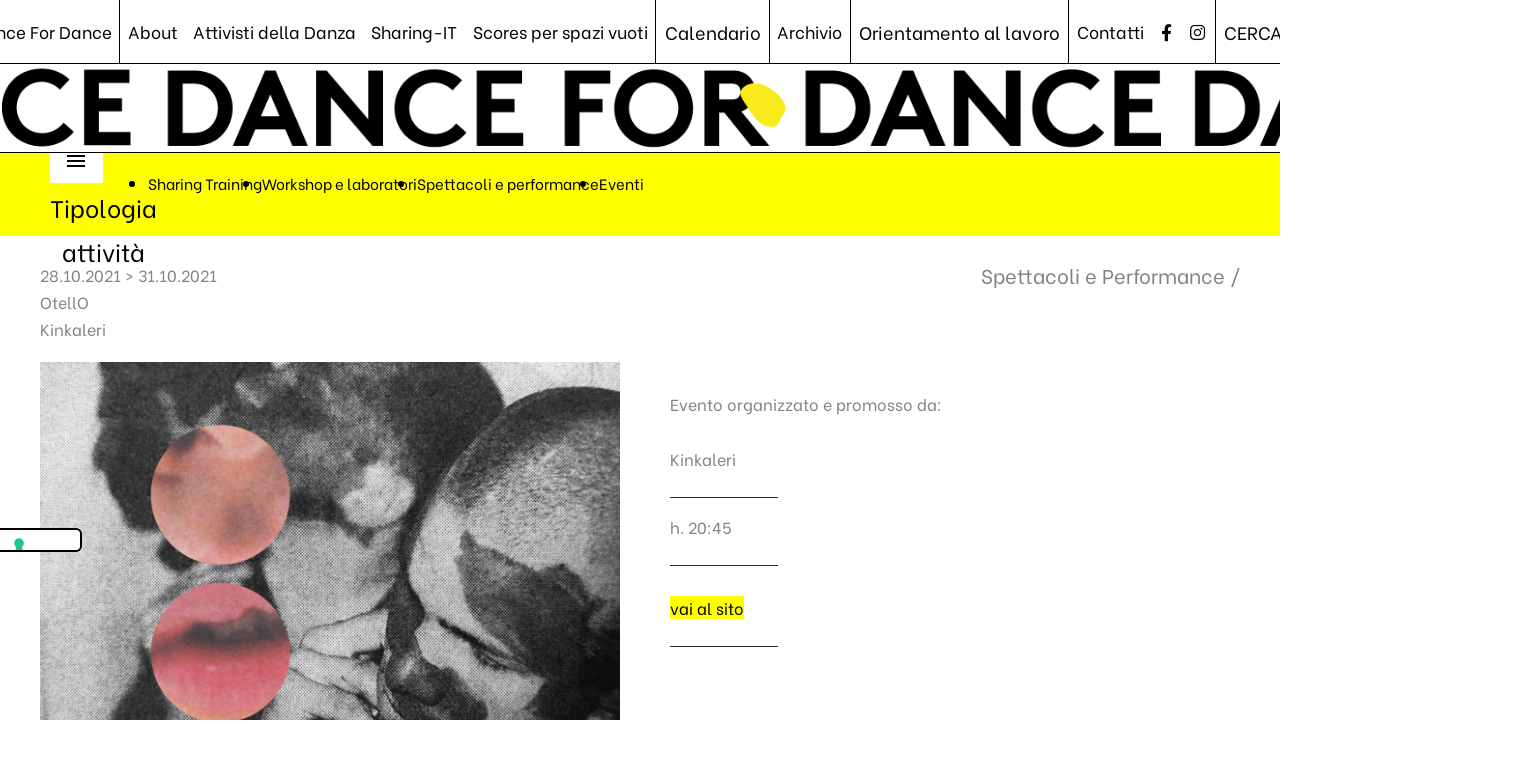

--- FILE ---
content_type: text/html; charset=UTF-8
request_url: https://www.dancefordance.net/attivita/otello/
body_size: 25529
content:
<!DOCTYPE html>
<html lang="it-IT" prefix="og: https://ogp.me/ns#">
<head>
<meta charset="UTF-8">
<meta name="viewport" content="width=device-width, initial-scale=1">
	<link rel="profile" href="https://gmpg.org/xfn/11"> 
				<script type="text/javascript" class="_iub_cs_skip">
				var _iub = _iub || {};
				_iub.csConfiguration = _iub.csConfiguration || {};
				_iub.csConfiguration.siteId = "3625390";
				_iub.csConfiguration.cookiePolicyId = "83044916";
							</script>
			<script class="_iub_cs_skip" src="https://cs.iubenda.com/autoblocking/3625390.js" fetchpriority="low"></script>
			<!-- Global site tag (gtag.js) - Google Analytics -->
<script async src="https://www.googletagmanager.com/gtag/js?id=UA-178733505-1"></script>
<script>
  window.dataLayer = window.dataLayer || [];
  function gtag(){dataLayer.push(arguments);}
  gtag('js', new Date());

  gtag('config', 'UA-178733505-1');
</script>
<!-- Mailchimp-->
<script id="mcjs">!function(c,h,i,m,p){m=c.createElement(h),p=c.getElementsByTagName(h)[0],m.async=1,m.src=i,p.parentNode.insertBefore(m,p)}(document,"script","https://chimpstatic.com/mcjs-connected/js/users/e80d0cd1f8653fad95059f3e0/f4e776142da99e6011abb1333.js");</script>
<!-- Ottimizzazione per i motori di ricerca di Rank Math - https://rankmath.com/ -->
<title>OtellO - Dance for Dance</title>
<meta name="robots" content="follow, index, max-snippet:-1, max-video-preview:-1, max-image-preview:large"/>
<link rel="canonical" href="https://www.dancefordance.net/attivita/otello/" />
<meta property="og:locale" content="it_IT" />
<meta property="og:type" content="article" />
<meta property="og:title" content="OtellO - Dance for Dance" />
<meta property="og:url" content="https://www.dancefordance.net/attivita/otello/" />
<meta property="og:site_name" content="Dance for Dance" />
<meta property="article:publisher" content="https://it-it.facebook.com/attivistidelladanza/" />
<meta property="og:image" content="https://www.dancefordance.net/wp-content/uploads/2021/10/OtellO-2019-ph-Thomas-Galler-Kinkaleri-1500x1048-1.jpeg" />
<meta property="og:image:secure_url" content="https://www.dancefordance.net/wp-content/uploads/2021/10/OtellO-2019-ph-Thomas-Galler-Kinkaleri-1500x1048-1.jpeg" />
<meta property="og:image:width" content="1500" />
<meta property="og:image:height" content="1048" />
<meta property="og:image:alt" content="OtellO" />
<meta property="og:image:type" content="image/jpeg" />
<meta name="twitter:card" content="summary_large_image" />
<meta name="twitter:title" content="OtellO - Dance for Dance" />
<meta name="twitter:image" content="https://www.dancefordance.net/wp-content/uploads/2021/10/OtellO-2019-ph-Thomas-Galler-Kinkaleri-1500x1048-1.jpeg" />
<script type="application/ld+json" class="rank-math-schema">{"@context":"https://schema.org","@graph":[{"@type":"BreadcrumbList","@id":"https://www.dancefordance.net/attivita/otello/#breadcrumb","itemListElement":[{"@type":"ListItem","position":"1","item":{"@id":"https://www.dancefordance.net","name":"Home"}},{"@type":"ListItem","position":"2","item":{"@id":"https://www.dancefordance.net/attivita/","name":"Attivit\u00e0"}},{"@type":"ListItem","position":"3","item":{"@id":"https://www.dancefordance.net/attivita/otello/","name":"OtellO"}}]}]}</script>
<!-- /Rank Math WordPress SEO plugin -->

<link rel='dns-prefetch' href='//cdn.iubenda.com' />
<link rel='dns-prefetch' href='//fonts.googleapis.com' />
<link rel="alternate" type="application/rss+xml" title="Dance for Dance &raquo; Feed" href="https://www.dancefordance.net/feed/" />
<link rel="alternate" type="application/rss+xml" title="Dance for Dance &raquo; Feed dei commenti" href="https://www.dancefordance.net/comments/feed/" />
<link rel="alternate" title="oEmbed (JSON)" type="application/json+oembed" href="https://www.dancefordance.net/wp-json/oembed/1.0/embed?url=https%3A%2F%2Fwww.dancefordance.net%2Fattivita%2Fotello%2F" />
<link rel="alternate" title="oEmbed (XML)" type="text/xml+oembed" href="https://www.dancefordance.net/wp-json/oembed/1.0/embed?url=https%3A%2F%2Fwww.dancefordance.net%2Fattivita%2Fotello%2F&#038;format=xml" />
<style id='wp-img-auto-sizes-contain-inline-css'>
img:is([sizes=auto i],[sizes^="auto," i]){contain-intrinsic-size:3000px 1500px}
/*# sourceURL=wp-img-auto-sizes-contain-inline-css */
</style>
<link rel='stylesheet' id='cf7ic_style-css' href='https://www.dancefordance.net/wp-content/plugins/contact-form-7-image-captcha/css/cf7ic-style.css?ver=3.3.7' media='all' />
<link rel='stylesheet' id='astra-vc-builder-css' href='https://www.dancefordance.net/wp-content/themes/astra/assets/css/minified/compatibility/page-builder/vc-plugin.min.css?ver=4.12.0' media='all' />
<link rel='stylesheet' id='astra-theme-css-css' href='https://www.dancefordance.net/wp-content/themes/astra/assets/css/minified/style.min.css?ver=4.12.0' media='all' />
<style id='astra-theme-css-inline-css'>
.ast-no-sidebar .entry-content .alignfull {margin-left: calc( -50vw + 50%);margin-right: calc( -50vw + 50%);max-width: 100vw;width: 100vw;}.ast-no-sidebar .entry-content .alignwide {margin-left: calc(-41vw + 50%);margin-right: calc(-41vw + 50%);max-width: unset;width: unset;}.ast-no-sidebar .entry-content .alignfull .alignfull,.ast-no-sidebar .entry-content .alignfull .alignwide,.ast-no-sidebar .entry-content .alignwide .alignfull,.ast-no-sidebar .entry-content .alignwide .alignwide,.ast-no-sidebar .entry-content .wp-block-column .alignfull,.ast-no-sidebar .entry-content .wp-block-column .alignwide{width: 100%;margin-left: auto;margin-right: auto;}.wp-block-gallery,.blocks-gallery-grid {margin: 0;}.wp-block-separator {max-width: 100px;}.wp-block-separator.is-style-wide,.wp-block-separator.is-style-dots {max-width: none;}.entry-content .has-2-columns .wp-block-column:first-child {padding-right: 10px;}.entry-content .has-2-columns .wp-block-column:last-child {padding-left: 10px;}@media (max-width: 782px) {.entry-content .wp-block-columns .wp-block-column {flex-basis: 100%;}.entry-content .has-2-columns .wp-block-column:first-child {padding-right: 0;}.entry-content .has-2-columns .wp-block-column:last-child {padding-left: 0;}}body .entry-content .wp-block-latest-posts {margin-left: 0;}body .entry-content .wp-block-latest-posts li {list-style: none;}.ast-no-sidebar .ast-container .entry-content .wp-block-latest-posts {margin-left: 0;}.ast-header-break-point .entry-content .alignwide {margin-left: auto;margin-right: auto;}.entry-content .blocks-gallery-item img {margin-bottom: auto;}.wp-block-pullquote {border-top: 4px solid #555d66;border-bottom: 4px solid #555d66;color: #40464d;}:root{--ast-post-nav-space:0;--ast-container-default-xlg-padding:6.67em;--ast-container-default-lg-padding:5.67em;--ast-container-default-slg-padding:4.34em;--ast-container-default-md-padding:3.34em;--ast-container-default-sm-padding:6.67em;--ast-container-default-xs-padding:2.4em;--ast-container-default-xxs-padding:1.4em;--ast-code-block-background:#EEEEEE;--ast-comment-inputs-background:#FAFAFA;--ast-normal-container-width:1200px;--ast-narrow-container-width:750px;--ast-blog-title-font-weight:normal;--ast-blog-meta-weight:inherit;--ast-global-color-primary:var(--ast-global-color-5);--ast-global-color-secondary:var(--ast-global-color-4);--ast-global-color-alternate-background:var(--ast-global-color-7);--ast-global-color-subtle-background:var(--ast-global-color-6);--ast-bg-style-guide:var( --ast-global-color-secondary,--ast-global-color-5 );--ast-shadow-style-guide:0px 0px 4px 0 #00000057;--ast-global-dark-bg-style:#fff;--ast-global-dark-lfs:#fbfbfb;--ast-widget-bg-color:#fafafa;--ast-wc-container-head-bg-color:#fbfbfb;--ast-title-layout-bg:#eeeeee;--ast-search-border-color:#e7e7e7;--ast-lifter-hover-bg:#e6e6e6;--ast-gallery-block-color:#000;--srfm-color-input-label:var(--ast-global-color-2);}html{font-size:100%;}a,.page-title{color:#000000;}a:hover,a:focus{color:#000000;}body,button,input,select,textarea,.ast-button,.ast-custom-button{font-family:'Be Vietnam',sans-serif;font-weight:400;font-size:16px;font-size:1rem;line-height:var(--ast-body-line-height,1.74em);}blockquote{color:#000000;}h1,h2,h3,h4,h5,h6,.entry-content :where(h1,h2,h3,h4,h5,h6),.site-title,.site-title a{font-family:'Be Vietnam',sans-serif;font-weight:400;}.site-title{font-size:35px;font-size:2.1875rem;display:none;}header .custom-logo-link img{max-width:168px;width:168px;}.astra-logo-svg{width:168px;}.site-header .site-description{font-size:15px;font-size:0.9375rem;display:none;}.entry-title{font-size:40px;font-size:2.5rem;}.archive .ast-article-post .ast-article-inner,.blog .ast-article-post .ast-article-inner,.archive .ast-article-post .ast-article-inner:hover,.blog .ast-article-post .ast-article-inner:hover{overflow:hidden;}h1,.entry-content :where(h1){font-size:50px;font-size:3.125rem;font-family:'Be Vietnam',sans-serif;line-height:1.4em;}h2,.entry-content :where(h2){font-size:30px;font-size:1.875rem;font-family:'Be Vietnam',sans-serif;line-height:1.3em;}h3,.entry-content :where(h3){font-size:36px;font-size:2.25rem;font-weight:400;font-family:'Be Vietnam',sans-serif;line-height:1.3em;}h4,.entry-content :where(h4){font-size:19px;font-size:1.1875rem;line-height:1.2em;font-weight:400;font-family:'Be Vietnam',sans-serif;}h5,.entry-content :where(h5){font-size:18px;font-size:1.125rem;line-height:1.2em;font-weight:600;font-family:'Be Vietnam',sans-serif;}h6,.entry-content :where(h6){font-size:15px;font-size:0.9375rem;line-height:1.25em;font-family:'Be Vietnam',sans-serif;}::selection{background-color:#000000;color:#ffffff;}body,h1,h2,h3,h4,h5,h6,.entry-title a,.entry-content :where(h1,h2,h3,h4,h5,h6){color:#000000;}.tagcloud a:hover,.tagcloud a:focus,.tagcloud a.current-item{color:#ffffff;border-color:#000000;background-color:#000000;}input:focus,input[type="text"]:focus,input[type="email"]:focus,input[type="url"]:focus,input[type="password"]:focus,input[type="reset"]:focus,input[type="search"]:focus,textarea:focus{border-color:#000000;}input[type="radio"]:checked,input[type=reset],input[type="checkbox"]:checked,input[type="checkbox"]:hover:checked,input[type="checkbox"]:focus:checked,input[type=range]::-webkit-slider-thumb{border-color:#000000;background-color:#000000;box-shadow:none;}.site-footer a:hover + .post-count,.site-footer a:focus + .post-count{background:#000000;border-color:#000000;}.single .nav-links .nav-previous,.single .nav-links .nav-next{color:#000000;}.entry-meta,.entry-meta *{line-height:1.45;color:#000000;}.entry-meta a:not(.ast-button):hover,.entry-meta a:not(.ast-button):hover *,.entry-meta a:not(.ast-button):focus,.entry-meta a:not(.ast-button):focus *,.page-links > .page-link,.page-links .page-link:hover,.post-navigation a:hover{color:#000000;}#cat option,.secondary .calendar_wrap thead a,.secondary .calendar_wrap thead a:visited{color:#000000;}.secondary .calendar_wrap #today,.ast-progress-val span{background:#000000;}.secondary a:hover + .post-count,.secondary a:focus + .post-count{background:#000000;border-color:#000000;}.calendar_wrap #today > a{color:#ffffff;}.page-links .page-link,.single .post-navigation a{color:#000000;}.ast-search-menu-icon .search-form button.search-submit{padding:0 4px;}.ast-search-menu-icon form.search-form{padding-right:0;}.ast-header-search .ast-search-menu-icon.ast-dropdown-active .search-form,.ast-header-search .ast-search-menu-icon.ast-dropdown-active .search-field:focus{transition:all 0.2s;}.search-form input.search-field:focus{outline:none;}.widget-title,.widget .wp-block-heading{font-size:22px;font-size:1.375rem;color:#000000;}.single .ast-author-details .author-title{color:#000000;}.ast-search-menu-icon.slide-search a:focus-visible:focus-visible,.astra-search-icon:focus-visible,#close:focus-visible,a:focus-visible,.ast-menu-toggle:focus-visible,.site .skip-link:focus-visible,.wp-block-loginout input:focus-visible,.wp-block-search.wp-block-search__button-inside .wp-block-search__inside-wrapper,.ast-header-navigation-arrow:focus-visible,.ast-orders-table__row .ast-orders-table__cell:focus-visible,a#ast-apply-coupon:focus-visible,#ast-apply-coupon:focus-visible,#close:focus-visible,.button.search-submit:focus-visible,#search_submit:focus,.normal-search:focus-visible,.ast-header-account-wrap:focus-visible,.astra-cart-drawer-close:focus,.ast-single-variation:focus,.ast-button:focus,.ast-builder-button-wrap:has(.ast-custom-button-link:focus),.ast-builder-button-wrap .ast-custom-button-link:focus{outline-style:dotted;outline-color:inherit;outline-width:thin;}input:focus,input[type="text"]:focus,input[type="email"]:focus,input[type="url"]:focus,input[type="password"]:focus,input[type="reset"]:focus,input[type="search"]:focus,input[type="number"]:focus,textarea:focus,.wp-block-search__input:focus,[data-section="section-header-mobile-trigger"] .ast-button-wrap .ast-mobile-menu-trigger-minimal:focus,.ast-mobile-popup-drawer.active .menu-toggle-close:focus,#ast-scroll-top:focus,#coupon_code:focus,#ast-coupon-code:focus{border-style:dotted;border-color:inherit;border-width:thin;}input{outline:none;}.main-header-menu .menu-link,.ast-header-custom-item a{color:#000000;}.main-header-menu .menu-item:hover > .menu-link,.main-header-menu .menu-item:hover > .ast-menu-toggle,.main-header-menu .ast-masthead-custom-menu-items a:hover,.main-header-menu .menu-item.focus > .menu-link,.main-header-menu .menu-item.focus > .ast-menu-toggle,.main-header-menu .current-menu-item > .menu-link,.main-header-menu .current-menu-ancestor > .menu-link,.main-header-menu .current-menu-item > .ast-menu-toggle,.main-header-menu .current-menu-ancestor > .ast-menu-toggle{color:#000000;}.header-main-layout-3 .ast-main-header-bar-alignment{margin-right:auto;}.header-main-layout-2 .site-header-section-left .ast-site-identity{text-align:left;}.ast-logo-title-inline .site-logo-img{padding-right:1em;}body .ast-oembed-container *{position:absolute;top:0;width:100%;height:100%;left:0;}body .wp-block-embed-pocket-casts .ast-oembed-container *{position:unset;}.ast-header-break-point .ast-mobile-menu-buttons-minimal.menu-toggle{background:transparent;color:#ffffff;}.ast-header-break-point .ast-mobile-menu-buttons-outline.menu-toggle{background:transparent;border:1px solid #ffffff;color:#ffffff;}.ast-header-break-point .ast-mobile-menu-buttons-fill.menu-toggle{background:#ffffff;color:#000000;}.ast-single-post-featured-section + article {margin-top: 2em;}.site-content .ast-single-post-featured-section img {width: 100%;overflow: hidden;object-fit: cover;}.site > .ast-single-related-posts-container {margin-top: 0;}@media (min-width: 922px) {.ast-desktop .ast-container--narrow {max-width: var(--ast-narrow-container-width);margin: 0 auto;}}.ast-small-footer{color:#000000;}.ast-small-footer > .ast-footer-overlay{background-color:rgba(0,0,0,0);;}.ast-small-footer a{color:#000000;}.footer-adv .footer-adv-overlay{border-top-style:solid;border-top-width:0px;border-top-color:#000000;}.footer-adv{color:#000000;}.footer-adv a{color:#000000;}.footer-adv .tagcloud a:hover,.footer-adv .tagcloud a.current-item{border-color:#000000;background-color:#000000;}.footer-adv .calendar_wrap #today,.footer-adv a:hover + .post-count{background-color:#000000;}.footer-adv-overlay{background-color:rgba(255,255,255,0);;}@media( max-width: 420px ) {.single .nav-links .nav-previous,.single .nav-links .nav-next {width: 100%;text-align: center;}}.wp-block-buttons.aligncenter{justify-content:center;}@media (max-width:782px){.entry-content .wp-block-columns .wp-block-column{margin-left:0px;}}.wp-block-image.aligncenter{margin-left:auto;margin-right:auto;}.wp-block-table.aligncenter{margin-left:auto;margin-right:auto;}.wp-block-buttons .wp-block-button.is-style-outline .wp-block-button__link.wp-element-button,.ast-outline-button,.wp-block-uagb-buttons-child .uagb-buttons-repeater.ast-outline-button{border-color:#000000;border-top-width:2px;border-right-width:2px;border-bottom-width:2px;border-left-width:2px;font-family:'Be Vietnam',sans-serif;font-weight:500;font-size:18px;font-size:1.125rem;line-height:1em;border-top-left-radius:2px;border-top-right-radius:2px;border-bottom-right-radius:2px;border-bottom-left-radius:2px;}.wp-block-button.is-style-outline .wp-block-button__link:hover,.wp-block-buttons .wp-block-button.is-style-outline .wp-block-button__link:focus,.wp-block-buttons .wp-block-button.is-style-outline > .wp-block-button__link:not(.has-text-color):hover,.wp-block-buttons .wp-block-button.wp-block-button__link.is-style-outline:not(.has-text-color):hover,.ast-outline-button:hover,.ast-outline-button:focus,.wp-block-uagb-buttons-child .uagb-buttons-repeater.ast-outline-button:hover,.wp-block-uagb-buttons-child .uagb-buttons-repeater.ast-outline-button:focus{background-color:#000000;border-color:#000000;}.wp-block-button .wp-block-button__link.wp-element-button.is-style-outline:not(.has-background),.wp-block-button.is-style-outline>.wp-block-button__link.wp-element-button:not(.has-background),.ast-outline-button{background-color:#ffffff;}.entry-content[data-ast-blocks-layout] > figure{margin-bottom:1em;}@media (max-width:921px){.ast-left-sidebar #content > .ast-container{display:flex;flex-direction:column-reverse;width:100%;}.ast-separate-container .ast-article-post,.ast-separate-container .ast-article-single{padding:1.5em 2.14em;}.ast-author-box img.avatar{margin:20px 0 0 0;}}@media (min-width:922px){.ast-separate-container.ast-right-sidebar #primary,.ast-separate-container.ast-left-sidebar #primary{border:0;}.search-no-results.ast-separate-container #primary{margin-bottom:4em;}}.wp-block-button .wp-block-button__link{color:#000000;}.wp-block-button .wp-block-button__link:hover,.wp-block-button .wp-block-button__link:focus{color:#ffffff;background-color:#000000;border-color:#000000;}.wp-block-button .wp-block-button__link{border-style:solid;border-top-width:2px;border-right-width:2px;border-left-width:2px;border-bottom-width:2px;border-color:#000000;background-color:#ffffff;color:#000000;font-family:'Be Vietnam',sans-serif;font-weight:500;line-height:1em;font-size:18px;font-size:1.125rem;border-top-left-radius:2px;border-top-right-radius:2px;border-bottom-right-radius:2px;border-bottom-left-radius:2px;padding-top:10px;padding-right:40px;padding-bottom:10px;padding-left:40px;}.menu-toggle,button,.ast-button,.ast-custom-button,.button,input#submit,input[type="button"],input[type="submit"],input[type="reset"]{border-style:solid;border-top-width:2px;border-right-width:2px;border-left-width:2px;border-bottom-width:2px;color:#000000;border-color:#000000;background-color:#ffffff;padding-top:10px;padding-right:40px;padding-bottom:10px;padding-left:40px;font-family:'Be Vietnam',sans-serif;font-weight:500;font-size:18px;font-size:1.125rem;line-height:1em;border-top-left-radius:2px;border-top-right-radius:2px;border-bottom-right-radius:2px;border-bottom-left-radius:2px;}button:focus,.menu-toggle:hover,button:hover,.ast-button:hover,.ast-custom-button:hover .button:hover,.ast-custom-button:hover ,input[type=reset]:hover,input[type=reset]:focus,input#submit:hover,input#submit:focus,input[type="button"]:hover,input[type="button"]:focus,input[type="submit"]:hover,input[type="submit"]:focus{color:#ffffff;background-color:#000000;border-color:#000000;}@media (max-width:921px){.ast-mobile-header-stack .main-header-bar .ast-search-menu-icon{display:inline-block;}.ast-header-break-point.ast-header-custom-item-outside .ast-mobile-header-stack .main-header-bar .ast-search-icon{margin:0;}.ast-comment-avatar-wrap img{max-width:2.5em;}.ast-comment-meta{padding:0 1.8888em 1.3333em;}.ast-separate-container .ast-comment-list li.depth-1{padding:1.5em 2.14em;}.ast-separate-container .comment-respond{padding:2em 2.14em;}}@media (min-width:544px){.ast-container{max-width:100%;}}@media (max-width:544px){.ast-separate-container .ast-article-post,.ast-separate-container .ast-article-single,.ast-separate-container .comments-title,.ast-separate-container .ast-archive-description{padding:1.5em 1em;}.ast-separate-container #content .ast-container{padding-left:0.54em;padding-right:0.54em;}.ast-separate-container .ast-comment-list .bypostauthor{padding:.5em;}.ast-search-menu-icon.ast-dropdown-active .search-field{width:170px;}.site-branding img,.site-header .site-logo-img .custom-logo-link img{max-width:100%;}}.footer-adv .tagcloud a:hover,.footer-adv .tagcloud a.current-item{color:#ffffff;}.footer-adv .calendar_wrap #today{color:#ffffff;} #ast-mobile-header .ast-site-header-cart-li a{pointer-events:none;}.ast-no-sidebar.ast-separate-container .entry-content .alignfull {margin-left: -6.67em;margin-right: -6.67em;width: auto;}@media (max-width: 1200px) {.ast-no-sidebar.ast-separate-container .entry-content .alignfull {margin-left: -2.4em;margin-right: -2.4em;}}@media (max-width: 768px) {.ast-no-sidebar.ast-separate-container .entry-content .alignfull {margin-left: -2.14em;margin-right: -2.14em;}}@media (max-width: 544px) {.ast-no-sidebar.ast-separate-container .entry-content .alignfull {margin-left: -1em;margin-right: -1em;}}.ast-no-sidebar.ast-separate-container .entry-content .alignwide {margin-left: -20px;margin-right: -20px;}.ast-no-sidebar.ast-separate-container .entry-content .wp-block-column .alignfull,.ast-no-sidebar.ast-separate-container .entry-content .wp-block-column .alignwide {margin-left: auto;margin-right: auto;width: 100%;}@media (max-width:921px){.site-title{display:none;}.site-header .site-description{display:none;}h1,.entry-content :where(h1){font-size:30px;}h2,.entry-content :where(h2){font-size:25px;}h3,.entry-content :where(h3){font-size:20px;}}@media (max-width:544px){.site-title{display:none;}.site-header .site-description{display:none;}h1,.entry-content :where(h1){font-size:30px;}h2,.entry-content :where(h2){font-size:25px;}h3,.entry-content :where(h3){font-size:20px;}}@media (max-width:921px){html{font-size:91.2%;}}@media (max-width:544px){html{font-size:91.2%;}}@media (min-width:922px){.ast-container{max-width:1240px;}}@font-face {font-family: "Astra";src: url(https://www.dancefordance.net/wp-content/themes/astra/assets/fonts/astra.woff) format("woff"),url(https://www.dancefordance.net/wp-content/themes/astra/assets/fonts/astra.ttf) format("truetype"),url(https://www.dancefordance.net/wp-content/themes/astra/assets/fonts/astra.svg#astra) format("svg");font-weight: normal;font-style: normal;font-display: fallback;}@media (max-width:921px) {.main-header-bar .main-header-bar-navigation{display:none;}}.ast-desktop .main-header-menu.submenu-with-border .sub-menu,.ast-desktop .main-header-menu.submenu-with-border .astra-full-megamenu-wrapper{border-color:#000000;}.ast-desktop .main-header-menu.submenu-with-border .sub-menu{border-top-width:2px;border-style:solid;}.ast-desktop .main-header-menu.submenu-with-border .sub-menu .sub-menu{top:-2px;}.ast-desktop .main-header-menu.submenu-with-border .sub-menu .menu-link,.ast-desktop .main-header-menu.submenu-with-border .children .menu-link{border-bottom-width:0px;border-style:solid;border-color:#eaeaea;}@media (min-width:922px){.main-header-menu .sub-menu .menu-item.ast-left-align-sub-menu:hover > .sub-menu,.main-header-menu .sub-menu .menu-item.ast-left-align-sub-menu.focus > .sub-menu{margin-left:-0px;}}.ast-small-footer{border-top-style:solid;border-top-width:0px;border-top-color:#000000;}.ast-small-footer-wrap{text-align:center;}.site .comments-area{padding-bottom:3em;}.ast-header-break-point.ast-header-custom-item-inside .main-header-bar .main-header-bar-navigation .ast-search-icon {display: none;}.ast-header-break-point.ast-header-custom-item-inside .main-header-bar .ast-search-menu-icon .search-form {padding: 0;display: block;overflow: hidden;}.ast-header-break-point .ast-header-custom-item .widget:last-child {margin-bottom: 1em;}.ast-header-custom-item .widget {margin: 0.5em;display: inline-block;vertical-align: middle;}.ast-header-custom-item .widget p {margin-bottom: 0;}.ast-header-custom-item .widget li {width: auto;}.ast-header-custom-item-inside .button-custom-menu-item .menu-link {display: none;}.ast-header-custom-item-inside.ast-header-break-point .button-custom-menu-item .ast-custom-button-link {display: none;}.ast-header-custom-item-inside.ast-header-break-point .button-custom-menu-item .menu-link {display: block;}.ast-header-break-point.ast-header-custom-item-outside .main-header-bar .ast-search-icon {margin-right: 1em;}.ast-header-break-point.ast-header-custom-item-inside .main-header-bar .ast-search-menu-icon .search-field,.ast-header-break-point.ast-header-custom-item-inside .main-header-bar .ast-search-menu-icon.ast-inline-search .search-field {width: 100%;padding-right: 5.5em;}.ast-header-break-point.ast-header-custom-item-inside .main-header-bar .ast-search-menu-icon .search-submit {display: block;position: absolute;height: 100%;top: 0;right: 0;padding: 0 1em;border-radius: 0;}.ast-header-break-point .ast-header-custom-item .ast-masthead-custom-menu-items {padding-left: 20px;padding-right: 20px;margin-bottom: 1em;margin-top: 1em;}.ast-header-custom-item-inside.ast-header-break-point .button-custom-menu-item {padding-left: 0;padding-right: 0;margin-top: 0;margin-bottom: 0;}.astra-icon-down_arrow::after {content: "\e900";font-family: Astra;}.astra-icon-close::after {content: "\e5cd";font-family: Astra;}.astra-icon-drag_handle::after {content: "\e25d";font-family: Astra;}.astra-icon-format_align_justify::after {content: "\e235";font-family: Astra;}.astra-icon-menu::after {content: "\e5d2";font-family: Astra;}.astra-icon-reorder::after {content: "\e8fe";font-family: Astra;}.astra-icon-search::after {content: "\e8b6";font-family: Astra;}.astra-icon-zoom_in::after {content: "\e56b";font-family: Astra;}.astra-icon-check-circle::after {content: "\e901";font-family: Astra;}.astra-icon-shopping-cart::after {content: "\f07a";font-family: Astra;}.astra-icon-shopping-bag::after {content: "\f290";font-family: Astra;}.astra-icon-shopping-basket::after {content: "\f291";font-family: Astra;}.astra-icon-circle-o::after {content: "\e903";font-family: Astra;}.astra-icon-certificate::after {content: "\e902";font-family: Astra;}blockquote {padding: 1.2em;}:root .has-ast-global-color-0-color{color:var(--ast-global-color-0);}:root .has-ast-global-color-0-background-color{background-color:var(--ast-global-color-0);}:root .wp-block-button .has-ast-global-color-0-color{color:var(--ast-global-color-0);}:root .wp-block-button .has-ast-global-color-0-background-color{background-color:var(--ast-global-color-0);}:root .has-ast-global-color-1-color{color:var(--ast-global-color-1);}:root .has-ast-global-color-1-background-color{background-color:var(--ast-global-color-1);}:root .wp-block-button .has-ast-global-color-1-color{color:var(--ast-global-color-1);}:root .wp-block-button .has-ast-global-color-1-background-color{background-color:var(--ast-global-color-1);}:root .has-ast-global-color-2-color{color:var(--ast-global-color-2);}:root .has-ast-global-color-2-background-color{background-color:var(--ast-global-color-2);}:root .wp-block-button .has-ast-global-color-2-color{color:var(--ast-global-color-2);}:root .wp-block-button .has-ast-global-color-2-background-color{background-color:var(--ast-global-color-2);}:root .has-ast-global-color-3-color{color:var(--ast-global-color-3);}:root .has-ast-global-color-3-background-color{background-color:var(--ast-global-color-3);}:root .wp-block-button .has-ast-global-color-3-color{color:var(--ast-global-color-3);}:root .wp-block-button .has-ast-global-color-3-background-color{background-color:var(--ast-global-color-3);}:root .has-ast-global-color-4-color{color:var(--ast-global-color-4);}:root .has-ast-global-color-4-background-color{background-color:var(--ast-global-color-4);}:root .wp-block-button .has-ast-global-color-4-color{color:var(--ast-global-color-4);}:root .wp-block-button .has-ast-global-color-4-background-color{background-color:var(--ast-global-color-4);}:root .has-ast-global-color-5-color{color:var(--ast-global-color-5);}:root .has-ast-global-color-5-background-color{background-color:var(--ast-global-color-5);}:root .wp-block-button .has-ast-global-color-5-color{color:var(--ast-global-color-5);}:root .wp-block-button .has-ast-global-color-5-background-color{background-color:var(--ast-global-color-5);}:root .has-ast-global-color-6-color{color:var(--ast-global-color-6);}:root .has-ast-global-color-6-background-color{background-color:var(--ast-global-color-6);}:root .wp-block-button .has-ast-global-color-6-color{color:var(--ast-global-color-6);}:root .wp-block-button .has-ast-global-color-6-background-color{background-color:var(--ast-global-color-6);}:root .has-ast-global-color-7-color{color:var(--ast-global-color-7);}:root .has-ast-global-color-7-background-color{background-color:var(--ast-global-color-7);}:root .wp-block-button .has-ast-global-color-7-color{color:var(--ast-global-color-7);}:root .wp-block-button .has-ast-global-color-7-background-color{background-color:var(--ast-global-color-7);}:root .has-ast-global-color-8-color{color:var(--ast-global-color-8);}:root .has-ast-global-color-8-background-color{background-color:var(--ast-global-color-8);}:root .wp-block-button .has-ast-global-color-8-color{color:var(--ast-global-color-8);}:root .wp-block-button .has-ast-global-color-8-background-color{background-color:var(--ast-global-color-8);}:root{--ast-global-color-0:#0170B9;--ast-global-color-1:#3a3a3a;--ast-global-color-2:#3a3a3a;--ast-global-color-3:#4B4F58;--ast-global-color-4:#F5F5F5;--ast-global-color-5:#FFFFFF;--ast-global-color-6:#E5E5E5;--ast-global-color-7:#424242;--ast-global-color-8:#000000;}:root {--ast-border-color : #dddddd;}.ast-single-entry-banner {-js-display: flex;display: flex;flex-direction: column;justify-content: center;text-align: center;position: relative;background: var(--ast-title-layout-bg);}.ast-single-entry-banner[data-banner-layout="layout-1"] {max-width: 1200px;background: inherit;padding: 20px 0;}.ast-single-entry-banner[data-banner-width-type="custom"] {margin: 0 auto;width: 100%;}.ast-single-entry-banner + .site-content .entry-header {margin-bottom: 0;}.site .ast-author-avatar {--ast-author-avatar-size: ;}a.ast-underline-text {text-decoration: underline;}.ast-container > .ast-terms-link {position: relative;display: block;}a.ast-button.ast-badge-tax {padding: 4px 8px;border-radius: 3px;font-size: inherit;}header.entry-header{text-align:left;}header.entry-header .entry-title{font-size:30px;font-size:1.875rem;}header.entry-header > *:not(:last-child){margin-bottom:10px;}@media (max-width:921px){header.entry-header{text-align:left;}}@media (max-width:544px){header.entry-header{text-align:left;}}.ast-archive-entry-banner {-js-display: flex;display: flex;flex-direction: column;justify-content: center;text-align: center;position: relative;background: var(--ast-title-layout-bg);}.ast-archive-entry-banner[data-banner-width-type="custom"] {margin: 0 auto;width: 100%;}.ast-archive-entry-banner[data-banner-layout="layout-1"] {background: inherit;padding: 20px 0;text-align: left;}body.archive .ast-archive-description{max-width:1200px;width:100%;text-align:left;padding-top:3em;padding-right:3em;padding-bottom:3em;padding-left:3em;}body.archive .ast-archive-description .ast-archive-title,body.archive .ast-archive-description .ast-archive-title *{font-size:40px;font-size:2.5rem;}body.archive .ast-archive-description > *:not(:last-child){margin-bottom:10px;}@media (max-width:921px){body.archive .ast-archive-description{text-align:left;}}@media (max-width:544px){body.archive .ast-archive-description{text-align:left;}}.ast-breadcrumbs .trail-browse,.ast-breadcrumbs .trail-items,.ast-breadcrumbs .trail-items li{display:inline-block;margin:0;padding:0;border:none;background:inherit;text-indent:0;text-decoration:none;}.ast-breadcrumbs .trail-browse{font-size:inherit;font-style:inherit;font-weight:inherit;color:inherit;}.ast-breadcrumbs .trail-items{list-style:none;}.trail-items li::after{padding:0 0.3em;content:"\00bb";}.trail-items li:last-of-type::after{display:none;}h1,h2,h3,h4,h5,h6,.entry-content :where(h1,h2,h3,h4,h5,h6){color:var(--ast-global-color-2);}.ast-header-break-point .main-header-bar{border-bottom-width:1px;border-bottom-color:#000000;}@media (min-width:922px){.main-header-bar{border-bottom-width:1px;border-bottom-color:#000000;}}.main-header-menu .menu-item,#astra-footer-menu .menu-item,.main-header-bar .ast-masthead-custom-menu-items{-js-display:flex;display:flex;-webkit-box-pack:center;-webkit-justify-content:center;-moz-box-pack:center;-ms-flex-pack:center;justify-content:center;-webkit-box-orient:vertical;-webkit-box-direction:normal;-webkit-flex-direction:column;-moz-box-orient:vertical;-moz-box-direction:normal;-ms-flex-direction:column;flex-direction:column;}.main-header-menu > .menu-item > .menu-link,#astra-footer-menu > .menu-item > .menu-link{height:100%;-webkit-box-align:center;-webkit-align-items:center;-moz-box-align:center;-ms-flex-align:center;align-items:center;-js-display:flex;display:flex;}.ast-primary-menu-disabled .main-header-bar .ast-masthead-custom-menu-items{flex:unset;}.main-header-menu .sub-menu .menu-item.menu-item-has-children > .menu-link:after{position:absolute;right:1em;top:50%;transform:translate(0,-50%) rotate(270deg);}.ast-header-break-point .main-header-bar .main-header-bar-navigation .page_item_has_children > .ast-menu-toggle::before,.ast-header-break-point .main-header-bar .main-header-bar-navigation .menu-item-has-children > .ast-menu-toggle::before,.ast-mobile-popup-drawer .main-header-bar-navigation .menu-item-has-children>.ast-menu-toggle::before,.ast-header-break-point .ast-mobile-header-wrap .main-header-bar-navigation .menu-item-has-children > .ast-menu-toggle::before{font-weight:bold;content:"\e900";font-family:Astra;text-decoration:inherit;display:inline-block;}.ast-header-break-point .main-navigation ul.sub-menu .menu-item .menu-link:before{content:"\e900";font-family:Astra;font-size:.65em;text-decoration:inherit;display:inline-block;transform:translate(0,-2px) rotateZ(270deg);margin-right:5px;}.widget_search .search-form:after{font-family:Astra;font-size:1.2em;font-weight:normal;content:"\e8b6";position:absolute;top:50%;right:15px;transform:translate(0,-50%);}.astra-search-icon::before{content:"\e8b6";font-family:Astra;font-style:normal;font-weight:normal;text-decoration:inherit;text-align:center;-webkit-font-smoothing:antialiased;-moz-osx-font-smoothing:grayscale;z-index:3;}.main-header-bar .main-header-bar-navigation .page_item_has_children > a:after,.main-header-bar .main-header-bar-navigation .menu-item-has-children > a:after,.menu-item-has-children .ast-header-navigation-arrow:after{content:"\e900";display:inline-block;font-family:Astra;font-size:.6rem;font-weight:bold;text-rendering:auto;-webkit-font-smoothing:antialiased;-moz-osx-font-smoothing:grayscale;margin-left:10px;line-height:normal;}.menu-item-has-children .sub-menu .ast-header-navigation-arrow:after{margin-left:0;}.ast-mobile-popup-drawer .main-header-bar-navigation .ast-submenu-expanded>.ast-menu-toggle::before{transform:rotateX(180deg);}.ast-header-break-point .main-header-bar-navigation .menu-item-has-children > .menu-link:after{display:none;}@media (min-width:922px){.ast-builder-menu .main-navigation > ul > li:last-child a{margin-right:0;}}.ast-separate-container .ast-article-inner{background-color:#ffffff;}@media (max-width:921px){.ast-separate-container .ast-article-inner{background-color:#ffffff;}}@media (max-width:544px){.ast-separate-container .ast-article-inner{background-color:#ffffff;}}.ast-separate-container .ast-article-single:not(.ast-related-post),.ast-separate-container .error-404,.ast-separate-container .no-results,.single.ast-separate-container.ast-author-meta,.ast-separate-container .related-posts-title-wrapper,.ast-separate-container .comments-count-wrapper,.ast-box-layout.ast-plain-container .site-content,.ast-padded-layout.ast-plain-container .site-content,.ast-separate-container .ast-archive-description,.ast-separate-container .comments-area .comment-respond,.ast-separate-container .comments-area .ast-comment-list li,.ast-separate-container .comments-area .comments-title{background-color:#ffffff;}@media (max-width:921px){.ast-separate-container .ast-article-single:not(.ast-related-post),.ast-separate-container .error-404,.ast-separate-container .no-results,.single.ast-separate-container.ast-author-meta,.ast-separate-container .related-posts-title-wrapper,.ast-separate-container .comments-count-wrapper,.ast-box-layout.ast-plain-container .site-content,.ast-padded-layout.ast-plain-container .site-content,.ast-separate-container .ast-archive-description{background-color:#ffffff;}}@media (max-width:544px){.ast-separate-container .ast-article-single:not(.ast-related-post),.ast-separate-container .error-404,.ast-separate-container .no-results,.single.ast-separate-container.ast-author-meta,.ast-separate-container .related-posts-title-wrapper,.ast-separate-container .comments-count-wrapper,.ast-box-layout.ast-plain-container .site-content,.ast-padded-layout.ast-plain-container .site-content,.ast-separate-container .ast-archive-description{background-color:#ffffff;}}.ast-separate-container.ast-two-container #secondary .widget{background-color:#ffffff;}@media (max-width:921px){.ast-separate-container.ast-two-container #secondary .widget{background-color:#ffffff;}}@media (max-width:544px){.ast-separate-container.ast-two-container #secondary .widget{background-color:#ffffff;}}#ast-scroll-top {display: none;position: fixed;text-align: center;cursor: pointer;z-index: 99;width: 2.1em;height: 2.1em;line-height: 2.1;color: #ffffff;border-radius: 2px;content: "";outline: inherit;}@media (min-width: 769px) {#ast-scroll-top {content: "769";}}#ast-scroll-top .ast-icon.icon-arrow svg {margin-left: 0px;vertical-align: middle;transform: translate(0,-20%) rotate(180deg);width: 1.6em;}.ast-scroll-to-top-right {right: 30px;bottom: 30px;}.ast-scroll-to-top-left {left: 30px;bottom: 30px;}#ast-scroll-top{color:#ffffff;background-color:#000000;font-size:17px;border-top-left-radius:0px;border-top-right-radius:0px;border-bottom-right-radius:0px;border-bottom-left-radius:0px;}.ast-scroll-top-icon::before{content:"\e900";font-family:Astra;text-decoration:inherit;}.ast-scroll-top-icon{transform:rotate(180deg);}@media (max-width:921px){#ast-scroll-top .ast-icon.icon-arrow svg{width:1em;}}.ast-desktop .astra-menu-animation-slide-up>.menu-item>.astra-full-megamenu-wrapper,.ast-desktop .astra-menu-animation-slide-up>.menu-item>.sub-menu,.ast-desktop .astra-menu-animation-slide-up>.menu-item>.sub-menu .sub-menu{opacity:0;visibility:hidden;transform:translateY(.5em);transition:visibility .2s ease,transform .2s ease}.ast-desktop .astra-menu-animation-slide-up>.menu-item .menu-item.focus>.sub-menu,.ast-desktop .astra-menu-animation-slide-up>.menu-item .menu-item:hover>.sub-menu,.ast-desktop .astra-menu-animation-slide-up>.menu-item.focus>.astra-full-megamenu-wrapper,.ast-desktop .astra-menu-animation-slide-up>.menu-item.focus>.sub-menu,.ast-desktop .astra-menu-animation-slide-up>.menu-item:hover>.astra-full-megamenu-wrapper,.ast-desktop .astra-menu-animation-slide-up>.menu-item:hover>.sub-menu{opacity:1;visibility:visible;transform:translateY(0);transition:opacity .2s ease,visibility .2s ease,transform .2s ease}.ast-desktop .astra-menu-animation-slide-up>.full-width-mega.menu-item.focus>.astra-full-megamenu-wrapper,.ast-desktop .astra-menu-animation-slide-up>.full-width-mega.menu-item:hover>.astra-full-megamenu-wrapper{-js-display:flex;display:flex}.ast-desktop .astra-menu-animation-slide-down>.menu-item>.astra-full-megamenu-wrapper,.ast-desktop .astra-menu-animation-slide-down>.menu-item>.sub-menu,.ast-desktop .astra-menu-animation-slide-down>.menu-item>.sub-menu .sub-menu{opacity:0;visibility:hidden;transform:translateY(-.5em);transition:visibility .2s ease,transform .2s ease}.ast-desktop .astra-menu-animation-slide-down>.menu-item .menu-item.focus>.sub-menu,.ast-desktop .astra-menu-animation-slide-down>.menu-item .menu-item:hover>.sub-menu,.ast-desktop .astra-menu-animation-slide-down>.menu-item.focus>.astra-full-megamenu-wrapper,.ast-desktop .astra-menu-animation-slide-down>.menu-item.focus>.sub-menu,.ast-desktop .astra-menu-animation-slide-down>.menu-item:hover>.astra-full-megamenu-wrapper,.ast-desktop .astra-menu-animation-slide-down>.menu-item:hover>.sub-menu{opacity:1;visibility:visible;transform:translateY(0);transition:opacity .2s ease,visibility .2s ease,transform .2s ease}.ast-desktop .astra-menu-animation-slide-down>.full-width-mega.menu-item.focus>.astra-full-megamenu-wrapper,.ast-desktop .astra-menu-animation-slide-down>.full-width-mega.menu-item:hover>.astra-full-megamenu-wrapper{-js-display:flex;display:flex}.ast-desktop .astra-menu-animation-fade>.menu-item>.astra-full-megamenu-wrapper,.ast-desktop .astra-menu-animation-fade>.menu-item>.sub-menu,.ast-desktop .astra-menu-animation-fade>.menu-item>.sub-menu .sub-menu{opacity:0;visibility:hidden;transition:opacity ease-in-out .3s}.ast-desktop .astra-menu-animation-fade>.menu-item .menu-item.focus>.sub-menu,.ast-desktop .astra-menu-animation-fade>.menu-item .menu-item:hover>.sub-menu,.ast-desktop .astra-menu-animation-fade>.menu-item.focus>.astra-full-megamenu-wrapper,.ast-desktop .astra-menu-animation-fade>.menu-item.focus>.sub-menu,.ast-desktop .astra-menu-animation-fade>.menu-item:hover>.astra-full-megamenu-wrapper,.ast-desktop .astra-menu-animation-fade>.menu-item:hover>.sub-menu{opacity:1;visibility:visible;transition:opacity ease-in-out .3s}.ast-desktop .astra-menu-animation-fade>.full-width-mega.menu-item.focus>.astra-full-megamenu-wrapper,.ast-desktop .astra-menu-animation-fade>.full-width-mega.menu-item:hover>.astra-full-megamenu-wrapper{-js-display:flex;display:flex}.ast-desktop .menu-item.ast-menu-hover>.sub-menu.toggled-on{opacity:1;visibility:visible}
/*# sourceURL=astra-theme-css-inline-css */
</style>
<link rel='stylesheet' id='astra-google-fonts-css' href='https://fonts.googleapis.com/css?family=Be+Vietnam%3A400%2C%2C500%2C600&#038;display=fallback&#038;ver=4.12.0' media='all' />
<link rel='stylesheet' id='wp-components-css' href='https://www.dancefordance.net/wp-includes/css/dist/components/style.min.css?ver=a4b8773ac9001681721c89e2039c7311' media='all' />
<link rel='stylesheet' id='wp-preferences-css' href='https://www.dancefordance.net/wp-includes/css/dist/preferences/style.min.css?ver=a4b8773ac9001681721c89e2039c7311' media='all' />
<link rel='stylesheet' id='wp-block-editor-css' href='https://www.dancefordance.net/wp-includes/css/dist/block-editor/style.min.css?ver=a4b8773ac9001681721c89e2039c7311' media='all' />
<link rel='stylesheet' id='popup-maker-block-library-style-css' href='https://www.dancefordance.net/wp-content/plugins/popup-maker/dist/packages/block-library-style.css?ver=dbea705cfafe089d65f1' media='all' />
<link rel='stylesheet' id='contact-form-7-css' href='https://www.dancefordance.net/wp-content/plugins/contact-form-7/includes/css/styles.css?ver=6.1.4' media='all' />
<link rel='stylesheet' id='astra-contact-form-7-css' href='https://www.dancefordance.net/wp-content/themes/astra/assets/css/minified/compatibility/contact-form-7-main.min.css?ver=4.12.0' media='all' />
<link rel='stylesheet' id='ivory-search-styles-css' href='https://www.dancefordance.net/wp-content/plugins/add-search-to-menu/public/css/ivory-search.min.css?ver=5.5.13' media='all' />
<link rel='stylesheet' id='search-filter-plugin-styles-css' href='https://www.dancefordance.net/wp-content/plugins/search-filter-pro/public/assets/css/search-filter.min.css?ver=2.5.0' media='all' />
<link rel='stylesheet' id='parent-style-css' href='https://www.dancefordance.net/wp-content/themes/astra/style.css?ver=a4b8773ac9001681721c89e2039c7311' media='all' />
<link rel='stylesheet' id='child-style-css' href='https://www.dancefordance.net/wp-content/themes/astra-child/style.css?ver=a4b8773ac9001681721c89e2039c7311' media='all' />
<link rel='stylesheet' id='astra-addon-css-css' href='https://www.dancefordance.net/wp-content/uploads/astra-addon/astra-addon-696ddd42003577-31949795.css?ver=4.12.0' media='all' />
<style id='astra-addon-css-inline-css'>
#content:before{content:"768";position:absolute;overflow:hidden;opacity:0;visibility:hidden;}.blog-layout-2{position:relative;}.single .ast-author-details .author-title{color:#000000;}@media (max-width:768px){.single.ast-separate-container .ast-author-meta{padding:1.5em 2.14em;}.single .ast-author-meta .post-author-avatar{margin-bottom:1em;}.ast-separate-container .ast-grid-2 .ast-article-post,.ast-separate-container .ast-grid-3 .ast-article-post,.ast-separate-container .ast-grid-4 .ast-article-post{width:100%;}.ast-separate-container .ast-grid-md-1 .ast-article-post{width:100%;}.ast-separate-container .ast-grid-md-2 .ast-article-post.ast-separate-posts,.ast-separate-container .ast-grid-md-3 .ast-article-post.ast-separate-posts,.ast-separate-container .ast-grid-md-4 .ast-article-post.ast-separate-posts{padding:0 .75em 0;}.blog-layout-1 .post-content,.blog-layout-1 .ast-blog-featured-section{float:none;}.ast-separate-container .ast-article-post.remove-featured-img-padding.has-post-thumbnail .blog-layout-1 .post-content .ast-blog-featured-section:first-child .square .posted-on{margin-top:0;}.ast-separate-container .ast-article-post.remove-featured-img-padding.has-post-thumbnail .blog-layout-1 .post-content .ast-blog-featured-section:first-child .circle .posted-on{margin-top:1em;}.ast-separate-container .ast-article-post.remove-featured-img-padding .blog-layout-1 .post-content .ast-blog-featured-section:first-child .post-thumb-img-content{margin-top:-1.5em;}.ast-separate-container .ast-article-post.remove-featured-img-padding .blog-layout-1 .post-thumb-img-content{margin-left:-2.14em;margin-right:-2.14em;}.ast-separate-container .ast-article-single.remove-featured-img-padding .single-layout-1 .entry-header .post-thumb-img-content:first-child{margin-top:-1.5em;}.ast-separate-container .ast-article-single.remove-featured-img-padding .single-layout-1 .post-thumb-img-content{margin-left:-2.14em;margin-right:-2.14em;}.ast-separate-container.ast-blog-grid-2 .ast-article-post.remove-featured-img-padding.has-post-thumbnail .blog-layout-1 .post-content .ast-blog-featured-section .square .posted-on,.ast-separate-container.ast-blog-grid-3 .ast-article-post.remove-featured-img-padding.has-post-thumbnail .blog-layout-1 .post-content .ast-blog-featured-section .square .posted-on,.ast-separate-container.ast-blog-grid-4 .ast-article-post.remove-featured-img-padding.has-post-thumbnail .blog-layout-1 .post-content .ast-blog-featured-section .square .posted-on{margin-left:-1.5em;margin-right:-1.5em;}.ast-separate-container.ast-blog-grid-2 .ast-article-post.remove-featured-img-padding.has-post-thumbnail .blog-layout-1 .post-content .ast-blog-featured-section .circle .posted-on,.ast-separate-container.ast-blog-grid-3 .ast-article-post.remove-featured-img-padding.has-post-thumbnail .blog-layout-1 .post-content .ast-blog-featured-section .circle .posted-on,.ast-separate-container.ast-blog-grid-4 .ast-article-post.remove-featured-img-padding.has-post-thumbnail .blog-layout-1 .post-content .ast-blog-featured-section .circle .posted-on{margin-left:-0.5em;margin-right:-0.5em;}.ast-separate-container.ast-blog-grid-2 .ast-article-post.remove-featured-img-padding.has-post-thumbnail .blog-layout-1 .post-content .ast-blog-featured-section:first-child .square .posted-on,.ast-separate-container.ast-blog-grid-3 .ast-article-post.remove-featured-img-padding.has-post-thumbnail .blog-layout-1 .post-content .ast-blog-featured-section:first-child .square .posted-on,.ast-separate-container.ast-blog-grid-4 .ast-article-post.remove-featured-img-padding.has-post-thumbnail .blog-layout-1 .post-content .ast-blog-featured-section:first-child .square .posted-on{margin-top:0;}.ast-separate-container.ast-blog-grid-2 .ast-article-post.remove-featured-img-padding.has-post-thumbnail .blog-layout-1 .post-content .ast-blog-featured-section:first-child .circle .posted-on,.ast-separate-container.ast-blog-grid-3 .ast-article-post.remove-featured-img-padding.has-post-thumbnail .blog-layout-1 .post-content .ast-blog-featured-section:first-child .circle .posted-on,.ast-separate-container.ast-blog-grid-4 .ast-article-post.remove-featured-img-padding.has-post-thumbnail .blog-layout-1 .post-content .ast-blog-featured-section:first-child .circle .posted-on{margin-top:1em;}.ast-separate-container.ast-blog-grid-2 .ast-article-post.remove-featured-img-padding .blog-layout-1 .post-content .ast-blog-featured-section:first-child .post-thumb-img-content,.ast-separate-container.ast-blog-grid-3 .ast-article-post.remove-featured-img-padding .blog-layout-1 .post-content .ast-blog-featured-section:first-child .post-thumb-img-content,.ast-separate-container.ast-blog-grid-4 .ast-article-post.remove-featured-img-padding .blog-layout-1 .post-content .ast-blog-featured-section:first-child .post-thumb-img-content{margin-top:-1.5em;}.ast-separate-container.ast-blog-grid-2 .ast-article-post.remove-featured-img-padding .blog-layout-1 .post-thumb-img-content,.ast-separate-container.ast-blog-grid-3 .ast-article-post.remove-featured-img-padding .blog-layout-1 .post-thumb-img-content,.ast-separate-container.ast-blog-grid-4 .ast-article-post.remove-featured-img-padding .blog-layout-1 .post-thumb-img-content{margin-left:-1.5em;margin-right:-1.5em;}.blog-layout-2{display:flex;flex-direction:column-reverse;}.ast-separate-container .blog-layout-3,.ast-separate-container .blog-layout-1{display:block;}.ast-plain-container .ast-grid-2 .ast-article-post,.ast-plain-container .ast-grid-3 .ast-article-post,.ast-plain-container .ast-grid-4 .ast-article-post,.ast-page-builder-template .ast-grid-2 .ast-article-post,.ast-page-builder-template .ast-grid-3 .ast-article-post,.ast-page-builder-template .ast-grid-4 .ast-article-post{width:100%;}.ast-separate-container .ast-blog-layout-4-grid .ast-article-post{display:flex;}}@media (max-width:768px){.ast-separate-container .ast-article-post.remove-featured-img-padding.has-post-thumbnail .blog-layout-1 .post-content .ast-blog-featured-section .square .posted-on{margin-top:0;margin-left:-2.14em;}.ast-separate-container .ast-article-post.remove-featured-img-padding.has-post-thumbnail .blog-layout-1 .post-content .ast-blog-featured-section .circle .posted-on{margin-top:0;margin-left:-1.14em;}}@media (min-width:769px){.ast-separate-container.ast-blog-grid-2 .ast-archive-description,.ast-separate-container.ast-blog-grid-3 .ast-archive-description,.ast-separate-container.ast-blog-grid-4 .ast-archive-description{margin-bottom:1.33333em;}.blog-layout-2.ast-no-thumb .post-content,.blog-layout-3.ast-no-thumb .post-content{width:calc(100% - 5.714285714em);}.blog-layout-2.ast-no-thumb.ast-no-date-box .post-content,.blog-layout-3.ast-no-thumb.ast-no-date-box .post-content{width:100%;}.ast-separate-container .ast-grid-2 .ast-article-post.ast-separate-posts,.ast-separate-container .ast-grid-3 .ast-article-post.ast-separate-posts,.ast-separate-container .ast-grid-4 .ast-article-post.ast-separate-posts{border-bottom:0;}.ast-separate-container .ast-grid-2 > .site-main > .ast-row:before,.ast-separate-container .ast-grid-2 > .site-main > .ast-row:after,.ast-separate-container .ast-grid-3 > .site-main > .ast-row:before,.ast-separate-container .ast-grid-3 > .site-main > .ast-row:after,.ast-separate-container .ast-grid-4 > .site-main > .ast-row:before,.ast-separate-container .ast-grid-4 > .site-main > .ast-row:after{flex-basis:0;width:0;}.ast-separate-container .ast-grid-2 .ast-article-post,.ast-separate-container .ast-grid-3 .ast-article-post,.ast-separate-container .ast-grid-4 .ast-article-post{display:flex;padding:0;}.ast-plain-container .ast-grid-2 > .site-main > .ast-row,.ast-plain-container .ast-grid-3 > .site-main > .ast-row,.ast-plain-container .ast-grid-4 > .site-main > .ast-row,.ast-page-builder-template .ast-grid-2 > .site-main > .ast-row,.ast-page-builder-template .ast-grid-3 > .site-main > .ast-row,.ast-page-builder-template .ast-grid-4 > .site-main > .ast-row{margin-left:-1em;margin-right:-1em;display:flex;flex-flow:row wrap;align-items:stretch;}.ast-plain-container .ast-grid-2 > .site-main > .ast-row:before,.ast-plain-container .ast-grid-2 > .site-main > .ast-row:after,.ast-plain-container .ast-grid-3 > .site-main > .ast-row:before,.ast-plain-container .ast-grid-3 > .site-main > .ast-row:after,.ast-plain-container .ast-grid-4 > .site-main > .ast-row:before,.ast-plain-container .ast-grid-4 > .site-main > .ast-row:after,.ast-page-builder-template .ast-grid-2 > .site-main > .ast-row:before,.ast-page-builder-template .ast-grid-2 > .site-main > .ast-row:after,.ast-page-builder-template .ast-grid-3 > .site-main > .ast-row:before,.ast-page-builder-template .ast-grid-3 > .site-main > .ast-row:after,.ast-page-builder-template .ast-grid-4 > .site-main > .ast-row:before,.ast-page-builder-template .ast-grid-4 > .site-main > .ast-row:after{flex-basis:0;width:0;}.ast-plain-container .ast-grid-2 .ast-article-post,.ast-plain-container .ast-grid-3 .ast-article-post,.ast-plain-container .ast-grid-4 .ast-article-post,.ast-page-builder-template .ast-grid-2 .ast-article-post,.ast-page-builder-template .ast-grid-3 .ast-article-post,.ast-page-builder-template .ast-grid-4 .ast-article-post{display:flex;}.ast-plain-container .ast-grid-2 .ast-article-post:last-child,.ast-plain-container .ast-grid-3 .ast-article-post:last-child,.ast-plain-container .ast-grid-4 .ast-article-post:last-child,.ast-page-builder-template .ast-grid-2 .ast-article-post:last-child,.ast-page-builder-template .ast-grid-3 .ast-article-post:last-child,.ast-page-builder-template .ast-grid-4 .ast-article-post:last-child{margin-bottom:1.5em;}.ast-separate-container .ast-grid-2 > .site-main > .ast-row,.ast-separate-container .ast-grid-3 > .site-main > .ast-row,.ast-separate-container .ast-grid-4 > .site-main > .ast-row{margin-left:-1em;margin-right:-1em;display:flex;flex-flow:row wrap;align-items:stretch;}.single .ast-author-meta .ast-author-details{display:flex;}}@media (min-width:769px){.single .post-author-avatar,.single .post-author-bio{float:left;clear:right;}.single .ast-author-meta .post-author-avatar{margin-right:1.33333em;}.single .ast-author-meta .about-author-title-wrapper,.single .ast-author-meta .post-author-bio{text-align:left;}.blog-layout-2 .post-content{padding-right:2em;}.blog-layout-2.ast-no-date-box.ast-no-thumb .post-content{padding-right:0;}.blog-layout-3 .post-content{padding-left:2em;}.blog-layout-3.ast-no-date-box.ast-no-thumb .post-content{padding-left:0;}.ast-separate-container .ast-grid-2 .ast-article-post.ast-separate-posts:nth-child(2n+0),.ast-separate-container .ast-grid-2 .ast-article-post.ast-separate-posts:nth-child(2n+1),.ast-separate-container .ast-grid-3 .ast-article-post.ast-separate-posts:nth-child(2n+0),.ast-separate-container .ast-grid-3 .ast-article-post.ast-separate-posts:nth-child(2n+1),.ast-separate-container .ast-grid-4 .ast-article-post.ast-separate-posts:nth-child(2n+0),.ast-separate-container .ast-grid-4 .ast-article-post.ast-separate-posts:nth-child(2n+1){padding:0 1em 0;}}@media (max-width:544px){.ast-separate-container .ast-grid-sm-1 .ast-article-post{width:100%;}.ast-separate-container .ast-grid-sm-2 .ast-article-post.ast-separate-posts,.ast-separate-container .ast-grid-sm-3 .ast-article-post.ast-separate-posts,.ast-separate-container .ast-grid-sm-4 .ast-article-post.ast-separate-posts{padding:0 .5em 0;}.ast-separate-container .ast-grid-sm-1 .ast-article-post.ast-separate-posts{padding:0;}.ast-separate-container .ast-article-post.remove-featured-img-padding.has-post-thumbnail .blog-layout-1 .post-content .ast-blog-featured-section:first-child .circle .posted-on{margin-top:0.5em;}.ast-separate-container .ast-article-post.remove-featured-img-padding .blog-layout-1 .post-thumb-img-content,.ast-separate-container .ast-article-single.remove-featured-img-padding .single-layout-1 .post-thumb-img-content,.ast-separate-container.ast-blog-grid-2 .ast-article-post.remove-featured-img-padding.has-post-thumbnail .blog-layout-1 .post-content .ast-blog-featured-section .square .posted-on,.ast-separate-container.ast-blog-grid-3 .ast-article-post.remove-featured-img-padding.has-post-thumbnail .blog-layout-1 .post-content .ast-blog-featured-section .square .posted-on,.ast-separate-container.ast-blog-grid-4 .ast-article-post.remove-featured-img-padding.has-post-thumbnail .blog-layout-1 .post-content .ast-blog-featured-section .square .posted-on{margin-left:-1em;margin-right:-1em;}.ast-separate-container.ast-blog-grid-2 .ast-article-post.remove-featured-img-padding.has-post-thumbnail .blog-layout-1 .post-content .ast-blog-featured-section .circle .posted-on,.ast-separate-container.ast-blog-grid-3 .ast-article-post.remove-featured-img-padding.has-post-thumbnail .blog-layout-1 .post-content .ast-blog-featured-section .circle .posted-on,.ast-separate-container.ast-blog-grid-4 .ast-article-post.remove-featured-img-padding.has-post-thumbnail .blog-layout-1 .post-content .ast-blog-featured-section .circle .posted-on{margin-left:-0.5em;margin-right:-0.5em;}.ast-separate-container.ast-blog-grid-2 .ast-article-post.remove-featured-img-padding.has-post-thumbnail .blog-layout-1 .post-content .ast-blog-featured-section:first-child .circle .posted-on,.ast-separate-container.ast-blog-grid-3 .ast-article-post.remove-featured-img-padding.has-post-thumbnail .blog-layout-1 .post-content .ast-blog-featured-section:first-child .circle .posted-on,.ast-separate-container.ast-blog-grid-4 .ast-article-post.remove-featured-img-padding.has-post-thumbnail .blog-layout-1 .post-content .ast-blog-featured-section:first-child .circle .posted-on{margin-top:0.5em;}.ast-separate-container.ast-blog-grid-2 .ast-article-post.remove-featured-img-padding .blog-layout-1 .post-content .ast-blog-featured-section:first-child .post-thumb-img-content,.ast-separate-container.ast-blog-grid-3 .ast-article-post.remove-featured-img-padding .blog-layout-1 .post-content .ast-blog-featured-section:first-child .post-thumb-img-content,.ast-separate-container.ast-blog-grid-4 .ast-article-post.remove-featured-img-padding .blog-layout-1 .post-content .ast-blog-featured-section:first-child .post-thumb-img-content{margin-top:-1.33333em;}.ast-separate-container.ast-blog-grid-2 .ast-article-post.remove-featured-img-padding .blog-layout-1 .post-thumb-img-content,.ast-separate-container.ast-blog-grid-3 .ast-article-post.remove-featured-img-padding .blog-layout-1 .post-thumb-img-content,.ast-separate-container.ast-blog-grid-4 .ast-article-post.remove-featured-img-padding .blog-layout-1 .post-thumb-img-content{margin-left:-1em;margin-right:-1em;}.ast-separate-container .ast-grid-2 .ast-article-post .blog-layout-1,.ast-separate-container .ast-grid-2 .ast-article-post .blog-layout-2,.ast-separate-container .ast-grid-2 .ast-article-post .blog-layout-3{padding:1.33333em 1em;}.ast-separate-container .ast-grid-3 .ast-article-post .blog-layout-1,.ast-separate-container .ast-grid-4 .ast-article-post .blog-layout-1{padding:1.33333em 1em;}.single.ast-separate-container .ast-author-meta{padding:1.5em 1em;}}@media (max-width:544px){.ast-separate-container .ast-article-post.remove-featured-img-padding.has-post-thumbnail .blog-layout-1 .post-content .ast-blog-featured-section .square .posted-on{margin-left:-1em;}.ast-separate-container .ast-article-post.remove-featured-img-padding.has-post-thumbnail .blog-layout-1 .post-content .ast-blog-featured-section .circle .posted-on{margin-left:-0.5em;}}@media (min-width:769px){.ast-hide-display-device-desktop{display:none;}[class^="astra-advanced-hook-"] .wp-block-query .wp-block-post-template .wp-block-post{width:100%;}}@media (min-width:545px) and (max-width:768px){.ast-hide-display-device-tablet{display:none;}}@media (max-width:544px){.ast-hide-display-device-mobile{display:none;}}.ast-article-post .ast-date-meta .posted-on,.ast-article-post .ast-date-meta .posted-on *{background:#000000;color:#ffffff;}.ast-article-post .ast-date-meta .posted-on .date-month,.ast-article-post .ast-date-meta .posted-on .date-year{color:#ffffff;}.ast-loader > div{background-color:#000000;}.ast-load-more {cursor: pointer;display: none;border: 2px solid var(--ast-border-color);transition: all 0.2s linear;color: #000;}.ast-load-more.active {display: inline-block;padding: 0 1.5em;line-height: 3em;}.ast-load-more.no-more:hover {border-color: var(--ast-border-color);color: #000;}.ast-load-more.no-more:hover {background-color: inherit;}h3,.entry-content :where(h3){color:#000000;}.ast-small-footer{color:#000000;}.ast-small-footer a{color:#000000;}.main-header-bar{background-image:url(https://www.dancefordance.net/wp-content/uploads/2020/05/ani3-1.gif);background-repeat:no-repeat;background-position:center center;background-size:cover;background-attachment:inherit;}.main-header-menu,.ast-header-break-point .main-header-menu,.ast-header-break-point .ast-header-custom-item{background-color:#ffffff;}.main-header-menu,.main-header-menu .menu-link,.ast-header-custom-item,.ast-header-custom-item a,.ast-masthead-custom-menu-items,.ast-masthead-custom-menu-items a{color:#000000;}.ast-header-break-point .ast-header-custom-item{background-color:#ffffff;}.ast-header-search .ast-search-menu-icon .search-field{border-radius:2px;}.ast-header-search .ast-search-menu-icon .search-submit{border-radius:2px;}.ast-header-search .ast-search-menu-icon .search-form{border-top-width:1px;border-bottom-width:1px;border-left-width:1px;border-right-width:1px;border-color:#ddd;border-radius:2px;}.footer-adv{color:#000000;}.footer-adv a{color:#000000;}.footer-adv .tagcloud a:hover,.footer-adv .tagcloud a.current-item{border-color:#000000;background-color:#000000;}.footer-adv .calendar_wrap #today,.footer-adv a:hover + .post-count{background-color:#000000;}.footer-adv .widget-title,.footer-adv .widget-title a.rsswidget,.ast-no-widget-row .widget-title{font-family:'Be Vietnam',sans-serif;text-transform:inherit;}.footer-adv .widget > *:not(.widget-title){font-family:'Be Vietnam',sans-serif;}.footer-adv-overlay{padding-top:1%;padding-bottom:0%;}.footer-adv .tagcloud a:hover,.footer-adv .tagcloud a.current-item{color:#ffffff;}.footer-adv .calendar_wrap #today{color:#ffffff;}.ast-fullscreen-menu-enable.ast-header-break-point .main-header-bar-navigation .close:after,.ast-fullscreen-above-menu-enable.ast-header-break-point .ast-above-header-navigation-wrap .close:after,.ast-fullscreen-below-menu-enable.ast-header-break-point .ast-below-header-navigation-wrap .close:after{content:"\e5cd";display:inline-block;font-family:'Astra';font-size:2rem;text-rendering:auto;-webkit-font-smoothing:antialiased;-moz-osx-font-smoothing:grayscale;line-height:40px;height:40px;width:40px;text-align:center;margin:0;}.ast-flyout-above-menu-enable.ast-header-break-point .ast-above-header-navigation-wrap .close:after{content:"\e5cd";display:inline-block;font-family:'Astra';font-size:28px;text-rendering:auto;-webkit-font-smoothing:antialiased;-moz-osx-font-smoothing:grayscale;line-height:normal;}.ast-flyout-below-menu-enable.ast-header-break-point .ast-below-header-navigation-wrap .close:after{content:"\e5cd";display:inline-block;font-family:'Astra';font-size:28px;text-rendering:auto;-webkit-font-smoothing:antialiased;-moz-osx-font-smoothing:grayscale;line-height:normal;}.ast-header-break-point .ast-above-mobile-menu-buttons-outline.menu-toggle{background:transparent;border:1px solid #ffffff;color:#ffffff;}.ast-header-break-point .ast-above-mobile-menu-buttons-minimal.menu-toggle{background:transparent;color:#ffffff;}.ast-header-break-point .ast-above-mobile-menu-buttons-fill.menu-toggle{border:1px solid #ffffff;background:#ffffff;color:#000000;}.ast-header-break-point .ast-above-header .ast-button-wrap .menu-toggle{border-radius:2px;}.ast-header-break-point .ast-above-header{background-color:rgba(255,255,255,0.96);}.ast-header-break-point .ast-above-header-section-separated .ast-above-header-navigation .ast-above-header-menu{background-color:rgba(255,255,255,0.96);}.ast-header-break-point .ast-above-header-section .user-select,.ast-header-break-point .ast-above-header-section .widget,.ast-header-break-point .ast-above-header-section .widget-title{color:#000000;}.ast-header-break-point .ast-above-header-section .search-field:focus{border-color:#000000;}.ast-header-break-point .ast-above-header-section .user-select a,.ast-header-break-point .ast-above-header-section .widget a{color:#000000;}.ast-header-break-point .ast-above-header-section .user-select a:hover,.ast-header-break-point .ast-above-header-section .widget a:hover{color:#000000;}.ast-header-break-point .ast-above-header-menu,.ast-header-break-point .ast-above-header-navigation a,.ast-header-break-point .ast-above-header-navigation .menu-item:hover > .ast-menu-toggle,.ast-header-break-point .ast-above-header-navigation .menu-item.focus > .ast-menu-toggle,.ast-header-break-point .ast-above-header-navigation.current-menu-item > .ast-menu-toggle,.ast-header-break-point .ast-above-header-navigation .current-menu-ancestor > .ast-menu-toggle{color:#000000;}.ast-header-break-point .ast-above-header-navigation .menu-item:hover > .ast-menu-toggle,.ast-header-break-point .ast-above-header-navigation .menu-item.focus > .ast-menu-toggle{color:#ffffff;}@media (max-width:768px){.ast-header-break-point .ast-above-header-section-separated .ast-above-header-navigation .ast-above-header-menu{background-color:rgba(255,255,255,0.96);}}@media (max-width:544px){.ast-header-break-point .ast-above-header-section-separated .ast-above-header-navigation .ast-above-header-menu{background-color:rgba(255,255,255,0.96);}}.ast-flyout-above-menu-enable.ast-header-break-point .ast-above-header-navigation{width:325px;}.ast-flyout-above-menu-enable.ast-header-break-point .ast-above-header-navigation-wrap .close{color:#000000;}.ast-flyout-above-menu-enable.ast-header-break-point .ast-above-header-navigation-wrap .ast-above-header-navigation{background-color:rgba(255,255,255,0.96);}@media (max-width:921px){.ast-above-header-navigation-wrap{display:none;}}.ast-header-break-point .ast-below-mobile-menu-buttons-outline.menu-toggle{background:transparent;border:1px solid #000000;color:#000000;}.ast-header-break-point .ast-below-mobile-menu-buttons-minimal.menu-toggle{background:transparent;color:#000000;}.ast-header-break-point .ast-below-mobile-menu-buttons-fill.menu-toggle{border:1px solid #000000;background:#000000;color:#ffffff;}.ast-header-break-point .ast-below-header .ast-button-wrap .menu-toggle{border-radius:2px;}.ast-header-break-point .ast-below-header{background-color:#ffff00;}.ast-header-break-point .below-header-user-select,.ast-header-break-point .below-header-user-select .widget{color:#000000;}.ast-header-break-point .below-header-user-select a,.ast-header-break-point .below-header-user-select .widget a{color:#ffffff;}.ast-header-break-point .below-header-user-select a:hover,.ast-header-break-point .below-header-user-select .widget a:hover{color:#ffffff;}.ast-header-break-point .below-header-user-select .search-field:focus{border-color:#ffffff;}.ast-header-break-point .ast-below-header-navigation .menu-item.current-menu-item > .ast-menu-toggle,.ast-header-break-point .ast-below-header-navigation .menu-item.current-menu-item > .menu-link{color:#ffffff;}.ast-no-toggle-below-menu-enable.ast-header-break-point .ast-below-header-menu .menu-item.current-menu-item > .ast-menu-toggle,.ast-no-toggle-below-menu-enable.ast-header-break-point .ast-below-header-menu .menu-item.current-menu-ancestor > .ast-menu-toggle,.ast-header-break-point .ast-below-header-navigation .menu-item.current-menu-item > .menu-link,.ast-header-break-point .ast-below-header-navigation .menu-item.current-menu-ancestor > .menu-link{background-color:#81d742;}.ast-header-break-point .ast-below-header-menu .current-menu-ancestor:hover > .ast-menu-toggle,.ast-header-break-point .ast-below-header-menu .current-menu-ancestor > .ast-menu-toggle,.ast-header-break-point .ast-below-header-menu,.ast-header-break-point .ast-below-header-menu .menu-link,.ast-header-break-point .ast-below-header-menu .menu-item:hover > .ast-menu-toggle,.ast-header-break-point .ast-below-header-menu .menu-item.focus > .ast-menu-toggle,.ast-header-break-point .ast-below-header-menu.current-menu-item > .ast-menu-toggle,.ast-header-break-point .ast-below-header-menu .current-menu-ancestor > .ast-menu-toggle{color:#000000;}.ast-header-break-point .ast-below-header-menu .menu-item:hover > .ast-menu-toggle,.ast-header-break-point .ast-below-header-menu .menu-item.focus > .ast-menu-toggle{color:#000000;}.ast-fullscreen-below-menu-enable.ast-header-break-point .ast-below-header-navigation-wrap .close{color:#000000;}.ast-fullscreen-below-menu-enable.ast-header-break-point .ast-below-header-navigation .menu-item.current-menu-item > .menu-link,.ast-fullscreen-below-menu-enable.ast-header-break-point .ast-below-header-navigation .menu-item.current-menu-ancestor > .menu-link{background-color:transparent;}.ast-fullscreen-below-menu-enable.ast-header-break-point .ast-below-header-navigation .menu-item.current-menu-item,.ast-fullscreen-below-menu-enable.ast-header-break-point .ast-below-header-navigation .menu-item.current-menu-ancestor{background-color:#81d742;}.ast-fullscreen-below-menu-enable.ast-header-break-point .ast-below-header-menu .menu-item:hover > .menu-link,.ast-fullscreen-below-menu-enable.ast-header-break-point .ast-below-header-menu .menu-item.focus > .menu-link{background-color:transparent;}.ast-fullscreen-below-menu-enable.ast-header-break-point .ast-below-header-menu .menu-link,.ast-fullscreen-below-menu-enable.ast-header-break-point .ast-below-header-menu .menu-item > .menu-link,.ast-fullscreen-below-menu-enable.ast-header-break-point .ast-below-header-menu .menu-item.focus > .menu-link{background-color:transparent;}.ast-fullscreen-below-menu-enable.ast-header-break-point .ast-below-header-menu .sub-menu .menu-link:hover,.ast-fullscreen-below-menu-enable.ast-header-break-point .ast-below-header-menu .sub-menu .menu-link:focus{background-color:transparent;}.ast-fullscreen-below-menu-enable.ast-header-break-point .ast-below-header-menu .sub-menu .menu-item.current-menu-item > .menu-link,.ast-fullscreen-below-menu-enable.ast-header-break-point .ast-below-header-menu .sub-menu .menu-item.current-menu-ancestor > .menu-link{background-color:transparent;}.ast-fullscreen-below-menu-enable.ast-header-break-point .ast-below-header-navigation-wrap{background-color:#ffff00;}@media (max-width:768px){.ast-fullscreen-below-menu-enable.ast-header-break-point .ast-below-header-menu .menu-item:hover > .menu-link,.ast-fullscreen-below-menu-enable.ast-header-break-point .ast-below-header-menu .menu-item.focus > .menu-link{background-color:transparent;}.ast-fullscreen-below-menu-enable.ast-header-break-point .ast-below-header-menu .menu-link,.ast-fullscreen-below-menu-enable.ast-header-break-point .ast-below-header-menu .menu-item > .menu-link,.ast-fullscreen-below-menu-enable.ast-header-break-point .ast-below-header-menu .menu-item.focus > .menu-link{background-color:transparent;}.ast-fullscreen-below-menu-enable.ast-header-break-point .ast-below-header-menu .sub-menu .menu-link:hover,.ast-fullscreen-below-menu-enable.ast-header-break-point .ast-below-header-menu .sub-menu .menu-link:focus{background-color:transparent;}.ast-fullscreen-below-menu-enable.ast-header-break-point .ast-below-header-menu .sub-menu .menu-item.current-menu-item > .menu-link,.ast-fullscreen-below-menu-enable.ast-header-break-point .ast-below-header-menu .sub-menu .menu-item.current-menu-ancestor > .menu-link{background-color:transparent;}}@media (max-width:544px){.ast-fullscreen-below-menu-enable.ast-header-break-point .ast-below-header-menu .menu-item:hover > .menu-link,.ast-fullscreen-below-menu-enable.ast-header-break-point .ast-below-header-menu .menu-item.focus > .menu-link{background-color:transparent;}.ast-fullscreen-below-menu-enable.ast-header-break-point .ast-below-header-menu .menu-link,.ast-fullscreen-below-menu-enable.ast-header-break-point .ast-below-header-menu .menu-item > .menu-link,.ast-fullscreen-below-menu-enable.ast-header-break-point .ast-below-header-menu .menu-item.focus > .menu-link{background-color:transparent;}.ast-fullscreen-below-menu-enable.ast-header-break-point .ast-below-header-menu .sub-menu .menu-link:hover,.ast-fullscreen-below-menu-enable.ast-header-break-point .ast-below-header-menu .sub-menu .menu-link:focus{background-color:transparent;}.ast-fullscreen-below-menu-enable.ast-header-break-point .ast-below-header-menu .sub-menu .menu-item.current-menu-item > .menu-link,.ast-fullscreen-below-menu-enable.ast-header-break-point .ast-below-header-menu .sub-menu .menu-item.current-menu-ancestor > .menu-link{background-color:transparent;}}@media (max-width:921px){.ast-below-header-navigation-wrap{display:none;}}.ast-header-break-point .main-header-bar{background-image:url(https://www.dancefordance.net/wp-content/uploads/2020/05/ani3-1.gif);background-repeat:no-repeat;background-position:center center;background-size:cover;background-attachment:inherit;}.ast-header-break-point .main-header-menu,.ast-header-break-point .ast-header-custom-item,.ast-header-break-point .ast-header-sections-navigation{background-color:#ffffff;}.ast-header-break-point .ast-primary-menu-disabled .ast-above-header-menu-items,.ast-header-break-point .ast-primary-menu-disabled .ast-below-header-menu-items{background-color:#ffffff;}.ast-header-break-point .ast-primary-menu-disabled .ast-below-header-menu-items{background-color:#ffffff;}.ast-header-break-point .main-header-menu,.ast-header-break-point .main-header-menu .menu-link,.ast-header-break-point .main-header-menu .menu-item.focus > .ast-menu-toggle,.ast-header-break-point .main-header-menu .current-menu-item > .ast-menu-toggle,.ast-header-break-point .main-header-menu .current-menu-ancestor > .ast-menu-toggle,.ast-header-break-point .ast-header-custom-item,.ast-header-break-point .ast-header-custom-item a,.ast-header-break-point .ast-masthead-custom-menu-items,.ast-header-break-point .ast-masthead-custom-menu-items a,.ast-header-break-point .ast-masthead-custom-menu-items .ast-inline-search form .ast-header-break-point .ast-below-header-merged-responsive .below-header-user-select,.ast-header-break-point .ast-above-header-menu-items,.ast-header-break-point .ast-above-header-menu-items .menu-link,.ast-header-break-point .ast-below-header-menu-items,.ast-header-break-point .ast-below-header-menu-items .menu-link,.ast-header-break-point .ast-below-header-merged-responsive .below-header-user-select .widget,.ast-header-break-point .ast-below-header-merged-responsive .below-header-user-select .widget-title{color:#000000;}.ast-header-break-point .ast-masthead-custom-menu-items .ast-inline-search form{border-color:#000000;}.ast-header-break-point .ast-primary-menu-disabled .ast-merge-header-navigation-wrap .ast-above-header-menu-items,.ast-header-break-point .ast-primary-menu-disabled .ast-merge-header-navigation-wrap .ast-below-header-menu-items{background-color:#ffffff;}.ast-flyout-menu-enable.ast-main-header-nav-open .main-header-bar,.ast-fullscreen-menu-enable.ast-main-header-nav-open .main-header-bar{padding-bottom:20px;}@media (max-width:768px){.ast-flyout-menu-enable.ast-main-header-nav-open .main-header-bar,.ast-fullscreen-menu-enable.ast-main-header-nav-open .main-header-bar{padding-bottom:1.5em;}}@media (max-width:544px){.ast-flyout-menu-enable.ast-main-header-nav-open .main-header-bar,.ast-fullscreen-menu-enable.ast-main-header-nav-open .main-header-bar{padding-bottom:1em;}}.ast-above-header-menu .sub-menu .menu-item.menu-item-has-children > .menu-link::after{position:absolute;right:1em;top:50%;transform:translate(0,-50%) rotate( 270deg );}.ast-desktop .ast-above-header .menu-item-has-children > .menu-link:after{content:"\e900";display:inline-block;font-family:'Astra';font-size:.6rem;font-weight:bold;text-rendering:auto;-webkit-font-smoothing:antialiased;-moz-osx-font-smoothing:grayscale;margin-left:10px;line-height:normal;}.ast-header-break-point .ast-above-header-navigation .menu-item-has-children > .ast-menu-toggle::before{content:"\e900";font-family:'Astra';text-decoration:inherit;display:inline-block;}.ast-header-break-point .ast-above-header-navigation .sub-menu .menu-item .menu-link:before{content:"\e900";font-family:'Astra';text-decoration:inherit;display:inline-block;font-size:.65em;transform:translate(0,-2px) rotateZ(270deg);margin-right:5px;}.ast-above-header{border-bottom-width:1px;border-bottom-color:#000000;line-height:63px;}.ast-above-header-menu,.ast-above-header .user-select{font-family:'Be Vietnam',sans-serif;font-weight:400;font-size:17px;font-size:1.0625rem;text-transform:capitalize;}.ast-header-break-point .ast-above-header-merged-responsive .ast-above-header{border-bottom-width:1px;border-bottom-color:#000000;}.ast-above-header .ast-search-menu-icon .search-field{max-height:57px;}.ast-above-header-section-wrap{min-height:63px;}.ast-above-header-menu .sub-menu,.ast-above-header-menu .sub-menu .menu-link,.ast-above-header-menu .astra-full-megamenu-wrapper{border-color:#000000;}.ast-header-break-point .ast-below-header-merged-responsive .below-header-user-select,.ast-header-break-point .ast-below-header-merged-responsive .below-header-user-select .widget,.ast-header-break-point .ast-below-header-merged-responsive .below-header-user-select .widget-title{color:#000000;}.ast-header-break-point .ast-below-header-merged-responsive .below-header-user-select a{color:#000000;}.ast-above-header{background-color:rgba(255,255,255,0.96);}.ast-header-break-point .ast-above-header-merged-responsive .ast-above-header{background-color:rgba(255,255,255,0.96);}.ast-header-break-point .ast-above-header-section-separated .ast-above-header-navigation,.ast-header-break-point .ast-above-header-section-separated .ast-above-header-navigation ul{background-color:rgba(255,255,255,0.96);}.ast-above-header-section .user-select,.ast-above-header-section .widget,.ast-above-header-section .widget-title{color:#000000;}.ast-above-header-section .user-select a,.ast-above-header-section .widget a{color:#000000;}.ast-above-header-section .search-field:focus{border-color:#000000;}.ast-above-header-section .user-select a:hover,.ast-above-header-section .widget a:hover{color:#000000;}.ast-above-header-navigation a{color:#000000;}.ast-above-header-navigation .menu-item:hover > .menu-link{color:#ffffff;}.ast-above-header-navigation .menu-item.focus > .menu-link{color:#ffffff;}@media (max-width:921px){.ast-above-header-navigation,.ast-above-header-hide-on-mobile .ast-above-header-wrap{display:none;}}.ast-desktop .ast-above-header-menu.submenu-with-border .sub-menu .menu-link{border-bottom-width:0px;border-style:solid;border-color:#eaeaea;}.ast-desktop .ast-above-header-menu.submenu-with-border .sub-menu .sub-menu{top:-2px;}.ast-desktop .ast-above-header-menu.submenu-with-border .sub-menu{border-top-width:2px;border-style:solid;}@media (min-width:769px){.ast-above-header-menu .sub-menu .menu-item.ast-left-align-sub-menu:hover > .sub-menu,.ast-above-header-menu .sub-menu .menu-item.ast-left-align-sub-menu.focus > .sub-menu{margin-left:-0px;}}.ast-desktop .ast-below-header-menu .sub-menu .menu-item.menu-item-has-children > .menu-link:after{position:absolute;right:1em;top:50%;transform:translate(0,-50%) rotate( 270deg );}.ast-desktop .ast-below-header .menu-item-has-children > .menu-link:after{content:"\e900";display:inline-block;font-family:'Astra';font-size:.6rem;font-weight:bold;text-rendering:auto;-webkit-font-smoothing:antialiased;-moz-osx-font-smoothing:grayscale;margin-left:10px;line-height:normal;}.ast-header-break-point .ast-below-header-actual-nav .menu-item-has-children > .ast-menu-toggle::before{content:"\e900";font-family:'Astra';text-decoration:inherit;display:inline-block;}.ast-header-break-point .ast-below-header-actual-nav .sub-menu .menu-item .menu-link:before{content:"\e900";font-family:'Astra';text-decoration:inherit;font-size:.65em;display:inline-block;transform:translate(0,-2px) rotateZ(270deg);margin-right:5px;}.ast-below-header{border-bottom-width:1px;border-bottom-color:#000000;line-height:60px;}.ast-below-header-section-wrap{min-height:60px;}.below-header-user-select .ast-search-menu-icon .search-field{max-height:52px;}.ast-below-header-menu{font-weight:400;font-size:15px;font-size:0.9375rem;text-transform:none;}.ast-below-header-menu .sub-menu,.ast-below-header-menu .astra-full-megamenu-wrapper{border-color:#000000;}.ast-below-header{background-color:#ffff00;}.ast-below-header,.ast-below-header-menu .sub-menu{background-color:#ffff00;}.ast-below-header-menu.ast-mega-menu-enabled.submenu-with-border .astra-full-megamenu-wrapper{background-color:#ffff00;}.ast-header-break-point .ast-below-header-section-separated .ast-below-header-actual-nav{background-color:#ffff00;}.ast-below-header-menu,.ast-below-header-menu .menu-link{color:#000000;}.ast-below-header-menu .menu-item:hover > .menu-link,.ast-below-header-menu .menu-item:focus > .menu-link,.ast-below-header-menu .menu-item.focus > .menu-link{color:#000000;}.ast-below-header-menu .menu-item.current-menu-ancestor > .menu-link,.ast-below-header-menu .menu-item.current-menu-item > .menu-link,.ast-below-header-menu .menu-item.current-menu-ancestor > .ast-menu-toggle,.ast-below-header-menu .menu-item.current-menu-item > .ast-menu-toggle,.ast-below-header-menu .sub-menu .menu-item.current-menu-ancestor:hover > .menu-link,.ast-below-header-menu .sub-menu .menu-item.current-menu-ancestor:focus > .menu-link,.ast-below-header-menu .sub-menu .menu-item.current-menu-ancestor.focus > .menu-link,.ast-below-header-menu .sub-menu .menu-item.current-menu-item:hover > .menu-link,.ast-below-header-menu .sub-menu .menu-item.current-menu-item:focus > .menu-link,.ast-below-header-menu .sub-menu .menu-item.current-menu-item.focus > .menu-link,.ast-below-header-menu .sub-menu .menu-item.current-menu-ancestor:hover > .ast-menu-toggle,.ast-below-header-menu .sub-menu .menu-item.current-menu-ancestor:focus > .ast-menu-toggle,.ast-below-header-menu .sub-menu .menu-item.current-menu-ancestor.focus > .ast-menu-toggle,.ast-below-header-menu .sub-menu .menu-item.current-menu-item:hover > .ast-menu-toggle,.ast-below-header-menu .sub-menu .menu-item.current-menu-item:focus > .ast-menu-toggle,.ast-below-header-menu .sub-menu .menu-item.current-menu-item.focus > .ast-menu-toggle{color:#ffffff;}.ast-below-header-menu .menu-item.current-menu-ancestor > .menu-link,.ast-below-header-menu .menu-item.current-menu-item > .menu-link,.ast-below-header-menu .sub-menu .menu-item.current-menu-ancestor:hover > .menu-link,.ast-below-header-menu .sub-menu .menu-item.current-menu-ancestor:focus > .menu-link,.ast-below-header-menu .sub-menu .menu-item.current-menu-ancestor.focus > .menu-link,.ast-below-header-menu .sub-menu .menu-item.current-menu-item:hover > .menu-link,.ast-below-header-menu .sub-menu .menu-item.current-menu-item:focus > .menu-link,.ast-below-header-menu .sub-menu .menu-item.current-menu-item.focus > .menu-link{background-color:#81d742;}.below-header-user-select .widget,.below-header-user-select .widget-title{color:#000000;}.below-header-user-select a,.below-header-user-select .widget a{color:#ffffff;}.below-header-user-select a:hover,.below-header-user-select .widget a:hover{color:#ffffff;}.below-header-user-select input.search-field:focus,.below-header-user-select input.search-field.focus{border-color:#ffffff;}.below-header-user-select{color:#000000;}@media (max-width:921px){.ast-below-header-actual-nav,.ast-below-header-hide-on-mobile .ast-below-header-wrap{display:none;}}.ast-desktop .ast-below-header-menu.submenu-with-border .sub-menu .menu-link{border-bottom-width:0px;border-style:solid;}.ast-desktop .ast-below-header-menu.submenu-with-border .sub-menu .sub-menu{top:-3px;}.ast-desktop .ast-below-header-menu.submenu-with-border .sub-menu{border-top-width:3px;border-left-width:0px;border-right-width:0px;border-bottom-width:3px;border-style:solid;}@media (min-width:769px){.ast-below-header-menu .sub-menu .menu-item.ast-left-align-sub-menu:hover > .sub-menu,.ast-below-header-menu .sub-menu .menu-item.ast-left-align-sub-menu.focus > .sub-menu{margin-left:-0px;}}@media (min-width:769px){.ast-container{max-width:1240px;}}@media (min-width:993px){.ast-container{max-width:1240px;}}@media (min-width:1201px){.ast-container{max-width:1240px;}}@media (max-width:768px){.ast-separate-container .ast-article-post,.ast-separate-container .ast-article-single,.ast-separate-container .ast-comment-list li.depth-1,.ast-separate-container .comment-respond .ast-separate-container .ast-related-posts-wrap,.single.ast-separate-container .ast-author-details{padding-top:1.5em;padding-bottom:1.5em;}.ast-separate-container .ast-article-post,.ast-separate-container .ast-article-single,.ast-separate-container .comments-count-wrapper,.ast-separate-container .ast-comment-list li.depth-1,.ast-separate-container .comment-respond,.ast-separate-container .related-posts-title-wrapper,.ast-separate-container .related-posts-title-wrapper .single.ast-separate-container .about-author-title-wrapper,.ast-separate-container .ast-related-posts-wrap,.single.ast-separate-container .ast-author-details,.ast-separate-container .ast-single-related-posts-container{padding-right:2.14em;padding-left:2.14em;}.ast-narrow-container .ast-article-post,.ast-narrow-container .ast-article-single,.ast-narrow-container .ast-comment-list li.depth-1,.ast-narrow-container .comment-respond,.ast-narrow-container .ast-related-posts-wrap,.ast-narrow-container .ast-single-related-posts-container,.single.ast-narrow-container .ast-author-details{padding-top:1.5em;padding-bottom:1.5em;}.ast-narrow-container .ast-article-post,.ast-narrow-container .ast-article-single,.ast-narrow-container .comments-count-wrapper,.ast-narrow-container .ast-comment-list li.depth-1,.ast-narrow-container .comment-respond,.ast-narrow-container .related-posts-title-wrapper,.ast-narrow-container .related-posts-title-wrapper,.single.ast-narrow-container .about-author-title-wrapper,.ast-narrow-container .ast-related-posts-wrap,.ast-narrow-container .ast-single-related-posts-container,.single.ast-narrow-container .ast-author-details{padding-right:2.14em;padding-left:2.14em;}.ast-separate-container.ast-right-sidebar #primary,.ast-separate-container.ast-left-sidebar #primary,.ast-separate-container #primary,.ast-plain-container #primary,.ast-narrow-container #primary{margin-top:1.5em;margin-bottom:1.5em;}.ast-left-sidebar #primary,.ast-right-sidebar #primary,.ast-separate-container.ast-right-sidebar #primary,.ast-separate-container.ast-left-sidebar #primary,.ast-separate-container #primary,.ast-narrow-container #primary{padding-left:0em;padding-right:0em;}.ast-no-sidebar.ast-separate-container .entry-content .alignfull,.ast-no-sidebar.ast-narrow-container .entry-content .alignfull{margin-right:-2.14em;margin-left:-2.14em;}}@media (max-width:544px){.ast-separate-container .ast-article-post,.ast-separate-container .ast-article-single,.ast-separate-container .ast-comment-list li.depth-1,.ast-separate-container .comment-respond,.ast-separate-container .ast-related-posts-wrap,.single.ast-separate-container .ast-author-details{padding-top:1.5em;padding-bottom:1.5em;}.ast-narrow-container .ast-article-post,.ast-narrow-container .ast-article-single,.ast-narrow-container .ast-comment-list li.depth-1,.ast-narrow-container .comment-respond,.ast-narrow-container .ast-related-posts-wrap,.ast-narrow-container .ast-single-related-posts-container,.single.ast-narrow-container .ast-author-details{padding-top:1.5em;padding-bottom:1.5em;}.ast-separate-container .ast-article-post,.ast-separate-container .ast-article-single,.ast-separate-container .comments-count-wrapper,.ast-separate-container .ast-comment-list li.depth-1,.ast-separate-container .comment-respond,.ast-separate-container .related-posts-title-wrapper,.ast-separate-container .related-posts-title-wrapper,.single.ast-separate-container .about-author-title-wrapper,.ast-separate-container .ast-related-posts-wrap,.single.ast-separate-container .ast-author-details{padding-right:1em;padding-left:1em;}.ast-narrow-container .ast-article-post,.ast-narrow-container .ast-article-single,.ast-narrow-container .comments-count-wrapper,.ast-narrow-container .ast-comment-list li.depth-1,.ast-narrow-container .comment-respond,.ast-narrow-container .related-posts-title-wrapper,.ast-narrow-container .related-posts-title-wrapper,.single.ast-narrow-container .about-author-title-wrapper,.ast-narrow-container .ast-related-posts-wrap,.ast-narrow-container .ast-single-related-posts-container,.single.ast-narrow-container .ast-author-details{padding-right:1em;padding-left:1em;}.ast-no-sidebar.ast-separate-container .entry-content .alignfull,.ast-no-sidebar.ast-narrow-container .entry-content .alignfull{margin-right:-1em;margin-left:-1em;}}@media (max-width:768px){.ast-header-break-point .main-header-bar .main-header-bar-navigation .menu-item-has-children > .ast-menu-toggle{top:0px;right:calc( 20px - 0.907em );}.ast-flyout-menu-enable.ast-header-break-point .main-header-bar .main-header-bar-navigation .main-header-menu > .menu-item-has-children > .ast-menu-toggle{right:calc( 20px - 0.907em );}}@media (max-width:544px){.ast-header-break-point .header-main-layout-2 .site-branding,.ast-header-break-point .ast-mobile-header-stack .ast-mobile-menu-buttons{padding-bottom:0px;}}@media (max-width:768px){.ast-separate-container.ast-two-container #secondary .widget,.ast-separate-container #secondary .widget{margin-bottom:1.5em;}}@media (max-width:768px){.ast-separate-container #primary,.ast-narrow-container #primary{padding-top:0px;}}@media (max-width:768px){.ast-separate-container #primary,.ast-narrow-container #primary{padding-bottom:0px;}}.main-header-bar,.ast-header-break-point .main-header-bar,.ast-header-break-point .header-main-layout-2 .main-header-bar{padding-top:20px;padding-bottom:20px;}.ast-default-menu-enable.ast-main-header-nav-open.ast-header-break-point .main-header-bar,.ast-main-header-nav-open .main-header-bar{padding-bottom:0;}.ast-fullscreen-menu-enable.ast-header-break-point .main-header-bar .main-header-bar-navigation .main-header-menu > .menu-item-has-children > .ast-menu-toggle{right:0;}.ast-fullscreen-menu-enable.ast-header-break-point .main-header-bar .main-header-bar-navigation .sub-menu .menu-item-has-children > .ast-menu-toggle{right:0;}.ast-fullscreen-menu-enable.ast-header-break-point .ast-above-header-menu .sub-menu .menu-item.menu-item-has-children > .menu-link,.ast-default-menu-enable.ast-header-break-point .ast-above-header-menu .sub-menu .menu-item.menu-item-has-children > .menu-link,.ast-flyout-menu-enable.ast-header-break-point .ast-above-header-menu .sub-menu .menu-item.menu-item-has-children > .menu-link{padding-right:0;}.ast-fullscreen-menu-enable.ast-header-break-point .ast-below-header-menu .sub-menu .menu-item.menu-item-has-children > .menu-link,.ast-default-menu-enable.ast-header-break-point .ast-below-header-menu .sub-menu .menu-item.menu-item-has-children > .menu-link,.ast-flyout-menu-enable.ast-header-break-point .ast-below-header-menu .sub-menu .menu-item.menu-item-has-children > .menu-link{padding-right:0;}.ast-fullscreen-below-menu-enable.ast-header-break-point .ast-below-header-enabled .ast-below-header-navigation .ast-below-header-menu .menu-item.menu-item-has-children > .menu-link,.ast-default-below-menu-enable.ast-header-break-point .ast-below-header-enabled .ast-below-header-navigation .ast-below-header-menu .menu-item.menu-item-has-children > .menu-link,.ast-flyout-below-menu-enable.ast-header-break-point .ast-below-header-enabled .ast-below-header-navigation .ast-below-header-menu .menu-item.menu-item-has-children > .menu-link{padding-right:0;}.ast-fullscreen-below-menu-enable.ast-header-break-point .ast-below-header-navigation .menu-item-has-children > .ast-menu-toggle,.ast-fullscreen-below-menu-enable.ast-header-break-point .ast-below-header-menu-items .menu-item-has-children > .ast-menu-toggle{right:0;}.ast-fullscreen-below-menu-enable .ast-below-header-enabled .ast-below-header-navigation .ast-below-header-menu .menu-item.menu-item-has-children .sub-menu .ast-menu-toggle{right:0;}.ast-above-header-enabled .ast-above-header-navigation .ast-above-header-menu > .menu-item > .menu-link,.ast-header-break-point .ast-above-header-enabled .ast-above-header-menu > .menu-item:first-child > .menu-link,.ast-header-break-point .ast-above-header-enabled .ast-above-header-menu > .menu-item:last-child > .menu-link{padding-bottom:0px;}.ast-fullscreen-above-menu-enable.ast-header-break-point .ast-above-header-enabled .ast-above-header-navigation .ast-above-header-menu .menu-item.menu-item-has-children > .menu-link,.ast-default-above-menu-enable.ast-header-break-point .ast-above-header-enabled .ast-above-header-navigation .ast-above-header-menu .menu-item.menu-item-has-children > .menu-link,.ast-flyout-above-menu-enable.ast-header-break-point .ast-above-header-enabled .ast-above-header-navigation .ast-above-header-menu .menu-item.menu-item-has-children > .menu-link{padding-right:0;}.ast-fullscreen-above-menu-enable.ast-header-break-point .ast-above-header-navigation .menu-item-has-children > .ast-menu-toggle,.ast-fullscreen-above-menu-enable.ast-header-break-point .ast-above-header-menu-items .menu-item-has-children > .ast-menu-toggle{right:0;}.ast-fullscreen-above-menu-enable .ast-above-header-enabled .ast-above-header-navigation .ast-above-header-menu .menu-item.menu-item-has-children .sub-menu .ast-menu-toggle{right:0;}@media (max-width:768px){.main-header-bar,.ast-header-break-point .main-header-bar,.ast-header-break-point .header-main-layout-2 .main-header-bar{padding-top:1.5em;padding-bottom:1.5em;}.ast-default-menu-enable.ast-main-header-nav-open.ast-header-break-point .main-header-bar,.ast-main-header-nav-open .main-header-bar{padding-bottom:0;}.main-navigation ul .menu-item .menu-link,.ast-header-break-point .main-navigation ul .menu-item .menu-link,.ast-header-break-point li.ast-masthead-custom-menu-items,li.ast-masthead-custom-menu-items{padding-top:0px;padding-right:20px;padding-bottom:0px;padding-left:20px;}.ast-fullscreen-menu-enable.ast-header-break-point .main-header-bar .main-header-bar-navigation .main-header-menu > .menu-item-has-children > .ast-menu-toggle{right:0;}.ast-flyout-menu-enable.ast-header-break-point .main-header-bar .main-header-bar-navigation .menu-item-has-children > .ast-menu-toggle{top:0px;}.ast-desktop .main-navigation .ast-mm-template-content,.ast-desktop .main-navigation .ast-mm-custom-content,.ast-desktop .main-navigation .ast-mm-custom-text-content,.main-navigation .sub-menu .menu-item .menu-link,.ast-header-break-point .main-navigation .sub-menu .menu-item .menu-link{padding-top:0px;padding-right:0;padding-bottom:0px;padding-left:30px;}.ast-header-break-point .main-navigation .sub-menu .menu-item .menu-item .menu-link{padding-left:calc( 30px + 10px );}.ast-header-break-point .main-navigation .sub-menu .menu-item .menu-item .menu-item .menu-link{padding-left:calc( 30px + 20px );}.ast-header-break-point .main-navigation .sub-menu .menu-item .menu-item .menu-item .menu-item .menu-link{padding-left:calc( 30px + 30px );}.ast-header-break-point .main-navigation .sub-menu .menu-item .menu-item .menu-item .menu-item .menu-item .menu-link{padding-left:calc( 30px + 40px );}.ast-header-break-point .main-header-bar .main-header-bar-navigation .sub-menu .menu-item-has-children > .ast-menu-toggle{top:0px;right:calc( 20px - 0.907em );}.ast-fullscreen-menu-enable.ast-header-break-point .main-header-bar .main-header-bar-navigation .sub-menu .menu-item-has-children > .ast-menu-toggle{margin-right:20px;right:0;}.ast-flyout-menu-enable.ast-header-break-point .main-header-bar .main-header-bar-navigation .sub-menu .menu-item-has-children > .ast-menu-toggle{right:calc( 20px - 0.907em );}.ast-flyout-menu-enable.ast-header-break-point .main-header-bar .main-header-bar-navigation .menu-item-has-children .sub-menu .ast-menu-toggle{top:0px;}.ast-fullscreen-menu-enable.ast-header-break-point .main-navigation .sub-menu .menu-item.menu-item-has-children > .menu-link,.ast-default-menu-enable.ast-header-break-point .main-navigation .sub-menu .menu-item.menu-item-has-children > .menu-link,.ast-flyout-menu-enable.ast-header-break-point .main-navigation .sub-menu .menu-item.menu-item-has-children > .menu-link{padding-top:0px;padding-bottom:0px;padding-left:30px;}.ast-fullscreen-menu-enable.ast-header-break-point .ast-above-header-menu .sub-menu .menu-item.menu-item-has-children > .menu-link,.ast-default-menu-enable.ast-header-break-point .ast-above-header-menu .sub-menu .menu-item.menu-item-has-children > .menu-link,.ast-flyout-menu-enable.ast-header-break-point .ast-above-header-menu .sub-menu .menu-item.menu-item-has-children > .menu-link{padding-right:0;padding-top:0px;padding-bottom:0px;padding-left:30px;}.ast-fullscreen-menu-enable.ast-header-break-point .ast-below-header-menu .sub-menu .menu-item.menu-item-has-children > .menu-link,.ast-default-menu-enable.ast-header-break-point .ast-below-header-menu .sub-menu .menu-item.menu-item-has-children > .menu-link,.ast-flyout-menu-enable.ast-header-break-point .ast-below-header-menu .sub-menu .menu-item.menu-item-has-children > .menu-link{padding-right:0;padding-top:0px;padding-bottom:0px;padding-left:30px;}.ast-fullscreen-menu-enable.ast-header-break-point .ast-below-header-menu .sub-menu .menu-link,.ast-fullscreen-menu-enable.ast-header-break-point .ast-header-break-point .ast-below-header-actual-nav .sub-menu .menu-item .menu-link,.ast-fullscreen-menu-enable.ast-header-break-point .ast-below-header-navigation .sub-menu .menu-item .menu-link,.ast-fullscreen-menu-enable.ast-header-break-point .ast-below-header-menu-items .sub-menu .menu-item .menu-link,.ast-fullscreen-menu-enable.ast-header-break-point .main-navigation .sub-menu .menu-item .menu-link{padding-top:0px;padding-bottom:0px;padding-left:30px;}.ast-below-header,.ast-header-break-point .ast-below-header{padding-top:1em;padding-bottom:1em;}.ast-below-header-menu .menu-link,.below-header-nav-padding-support .below-header-section-1 .below-header-menu > .menu-item > .menu-link,.below-header-nav-padding-support .below-header-section-2 .below-header-menu > .menu-item > .menu-link,.ast-header-break-point .ast-below-header-actual-nav > .ast-below-header-menu > .menu-item > .menu-link{padding-top:0px;padding-right:20px;padding-bottom:0px;padding-left:20px;}.ast-desktop .ast-below-header-menu .ast-mm-template-content,.ast-desktop .ast-below-header-menu .ast-mm-custom-text-content,.ast-below-header-menu .sub-menu .menu-link,.ast-header-break-point .ast-below-header-actual-nav .sub-menu .menu-item .menu-link{padding-top:0px;padding-right:20px;padding-bottom:0px;padding-left:20px;}.ast-header-break-point .ast-below-header-actual-nav .sub-menu .menu-item .menu-item .menu-link,.ast-header-break-point .ast-below-header-menu-items .sub-menu .menu-item .menu-item .menu-link{padding-left:calc( 20px + 10px );}.ast-header-break-point .ast-below-header-actual-nav .sub-menu .menu-item .menu-item .menu-item .menu-link,.ast-header-break-point .ast-below-header-menu-items .sub-menu .menu-item .menu-item .menu-item .menu-link{padding-left:calc( 20px + 20px );}.ast-header-break-point .ast-below-header-actual-nav .sub-menu .menu-item .menu-item .menu-item .menu-item .menu-link,.ast-header-break-point .ast-below-header-menu-items .sub-menu .menu-item .menu-item .menu-item .menu-item .menu-link{padding-left:calc( 20px + 30px );}.ast-header-break-point .ast-below-header-actual-nav .sub-menu .menu-item .menu-item .menu-item .menu-item .menu-item .menu-link,.ast-header-break-point .ast-below-header-menu-items .sub-menu .menu-item .menu-item .menu-item .menu-item .menu-item .menu-link{padding-left:calc( 20px + 40px );}.ast-default-below-menu-enable.ast-header-break-point .ast-below-header-navigation .menu-item-has-children > .ast-menu-toggle,.ast-default-below-menu-enable.ast-header-break-point .ast-below-header-menu-items .menu-item-has-children > .ast-menu-toggle,.ast-flyout-below-menu-enable.ast-header-break-point .ast-below-header-navigation .menu-item-has-children > .ast-menu-toggle,.ast-flyout-below-menu-enable.ast-header-break-point .ast-below-header-menu-items .menu-item-has-children > .ast-menu-toggle{top:0px;right:calc( 20px - 0.907em );}.ast-default-below-menu-enable .ast-below-header-enabled .ast-below-header-navigation .ast-below-header-menu .menu-item.menu-item-has-children .sub-menu .ast-menu-toggle,.ast-flyout-below-menu-enable .ast-below-header-enabled .ast-below-header-navigation .ast-below-header-menu .menu-item.menu-item-has-children .sub-menu .ast-menu-toggle{top:0px;right:calc( 20px - 0.907em );}.ast-fullscreen-below-menu-enable.ast-header-break-point .ast-below-header-navigation .menu-item-has-children > .ast-menu-toggle,.ast-fullscreen-below-menu-enable.ast-header-break-point .ast-below-header-menu-items .menu-item-has-children > .ast-menu-toggle{right:0;}.ast-fullscreen-below-menu-enable .ast-below-header-enabled .ast-below-header-navigation .ast-below-header-menu .menu-item.menu-item-has-children .sub-menu .ast-menu-toggle{right:0;}.ast-above-header{padding-top:0px;padding-bottom:0px;}.ast-above-header-enabled .ast-above-header-navigation .ast-above-header-menu > .menu-item > .menu-link,.ast-header-break-point .ast-above-header-enabled .ast-above-header-menu > .menu-item:first-child > .menu-link,.ast-header-break-point .ast-above-header-enabled .ast-above-header-menu > .menu-item:last-child > .menu-link{padding-top:0px;padding-right:20px;padding-bottom:0px;padding-left:20px;}.ast-header-break-point .ast-above-header-navigation > ul > .menu-item-has-children > .ast-menu-toggle{top:0px;}.ast-desktop .ast-above-header-navigation .ast-mm-custom-text-content,.ast-desktop .ast-above-header-navigation .ast-mm-template-content,.ast-above-header-enabled .ast-above-header-navigation .ast-above-header-menu .menu-item .sub-menu .menu-link,.ast-header-break-point .ast-above-header-enabled .ast-above-header-menu .menu-item .sub-menu .menu-link,.ast-above-header-enabled .ast-above-header-menu > .menu-item:first-child .sub-menu .menu-item .menu-link{padding-top:0px;padding-right:20px;padding-bottom:0px;padding-left:20px;}.ast-header-break-point .ast-above-header-enabled .ast-above-header-menu .menu-item .sub-menu .menu-item .menu-link{padding-left:calc( 20px + 10px );}.ast-header-break-point .ast-above-header-enabled .ast-above-header-menu .menu-item .sub-menu .menu-item .menu-item .menu-link{padding-left:calc( 20px + 20px );}.ast-header-break-point .ast-above-header-enabled .ast-above-header-menu .menu-item .sub-menu .menu-item .menu-item .menu-item .menu-link{padding-left:calc( 20px + 30px );}.ast-header-break-point .ast-above-header-enabled .ast-above-header-menu .menu-item .sub-menu .menu-item .menu-item .menu-item .menu-item .menu-link{padding-left:calc( 20px + 40px );}.ast-default-above-menu-enable.ast-header-break-point .ast-above-header-navigation .menu-item-has-children > .ast-menu-toggle,.ast-default-above-menu-enable.ast-header-break-point .ast-above-header-menu-items .menu-item-has-children > .ast-menu-toggle,.ast-flyout-above-menu-enable.ast-header-break-point .ast-above-header-navigation .menu-item-has-children > .ast-menu-toggle,.ast-flyout-above-menu-enable.ast-header-break-point .ast-above-header-menu-items .menu-item-has-children > .ast-menu-toggle{top:0px;right:calc( 20px - 0.907em );}.ast-default-above-menu-enable .ast-above-header-enabled .ast-above-header-navigation .ast-above-header-menu .menu-item.menu-item-has-children .sub-menu .ast-menu-toggle,.ast-flyout-above-menu-enable .ast-above-header-enabled .ast-above-header-navigation .ast-above-header-menu .menu-item.menu-item-has-children .sub-menu .ast-menu-toggle{top:0px;right:calc( 20px - 0.907em );}.ast-fullscreen-above-menu-enable.ast-header-break-point .ast-above-header-navigation .menu-item-has-children > .ast-menu-toggle,.ast-fullscreen-above-menu-enable.ast-header-break-point .ast-above-header-menu-items .menu-item-has-children > .ast-menu-toggle{right:0;}.ast-fullscreen-above-menu-enable .ast-above-header-enabled .ast-above-header-navigation .ast-above-header-menu .menu-item.menu-item-has-children .sub-menu .ast-menu-toggle{margin-right:20px;right:0;}.ast-footer-overlay{padding-top:2em;padding-bottom:2em;}.ast-small-footer .nav-menu a,.footer-sml-layout-2 .ast-small-footer-section-1 .menu-item a,.footer-sml-layout-2 .ast-small-footer-section-2 .menu-item a{padding-top:0em;padding-right:.5em;padding-bottom:0em;padding-left:.5em;}}@media (max-width:544px){.main-header-bar,.ast-header-break-point .main-header-bar,.ast-header-break-point .header-main-layout-2 .main-header-bar,.ast-header-break-point .ast-mobile-header-stack .main-header-bar{padding-top:1em;padding-bottom:1em;}.ast-default-menu-enable.ast-main-header-nav-open.ast-header-break-point .main-header-bar,.ast-main-header-nav-open .main-header-bar{padding-bottom:0;}.ast-fullscreen-menu-enable.ast-header-break-point .main-header-bar .main-header-bar-navigation .main-header-menu > .menu-item-has-children > .ast-menu-toggle{right:0;}.ast-desktop .main-navigation .ast-mm-template-content,.ast-desktop .main-navigation .ast-mm-custom-content,.ast-desktop .main-navigation .ast-mm-custom-text-content,.main-navigation .sub-menu .menu-item .menu-link,.ast-header-break-point .main-navigation .sub-menu .menu-item .menu-link{padding-right:0;}.ast-fullscreen-menu-enable.ast-header-break-point .main-header-bar .main-header-bar-navigation .sub-menu .menu-item-has-children > .ast-menu-toggle{right:0;}.ast-fullscreen-menu-enable.ast-header-break-point .ast-above-header-menu .sub-menu .menu-item.menu-item-has-children > .menu-link,.ast-default-menu-enable.ast-header-break-point .ast-above-header-menu .sub-menu .menu-item.menu-item-has-children > .menu-link,.ast-flyout-menu-enable.ast-header-break-point .ast-above-header-menu .sub-menu .menu-item.menu-item-has-children > .menu-link{padding-right:0;}.ast-fullscreen-menu-enable.ast-header-break-point .ast-below-header-menu .sub-menu .menu-item.menu-item-has-children > .menu-link,.ast-default-menu-enable.ast-header-break-point .ast-below-header-menu .sub-menu .menu-item.menu-item-has-children > .menu-link,.ast-flyout-menu-enable.ast-header-break-point .ast-below-header-menu .sub-menu .menu-item.menu-item-has-children > .menu-link{padding-right:0;}.ast-fullscreen-below-menu-enable.ast-header-break-point .ast-below-header-navigation .menu-item-has-children > .ast-menu-toggle,.ast-fullscreen-below-menu-enable.ast-header-break-point .ast-below-header-menu-items .menu-item-has-children > .ast-menu-toggle{right:0;}.ast-fullscreen-below-menu-enable .ast-below-header-enabled .ast-below-header-navigation .ast-below-header-menu .menu-item.menu-item-has-children .sub-menu .ast-menu-toggle{right:0;}.ast-above-header{padding-top:0.5em;}.ast-fullscreen-above-menu-enable.ast-header-break-point .ast-above-header-enabled .ast-above-header-navigation .ast-above-header-menu .menu-item.menu-item-has-children > .menu-link,.ast-default-above-menu-enable.ast-header-break-point .ast-above-header-enabled .ast-above-header-navigation .ast-above-header-menu .menu-item.menu-item-has-children > .menu-link,.ast-flyout-above-menu-enable.ast-header-break-point .ast-above-header-enabled .ast-above-header-navigation .ast-above-header-menu .menu-item.menu-item-has-children > .menu-link{padding-right:0;}.ast-fullscreen-above-menu-enable.ast-header-break-point .ast-above-header-navigation .menu-item-has-children > .ast-menu-toggle,.ast-fullscreen-above-menu-enable.ast-header-break-point .ast-above-header-menu-items .menu-item-has-children > .ast-menu-toggle{right:0;}.ast-fullscreen-above-menu-enable .ast-above-header-enabled .ast-above-header-navigation .ast-above-header-menu .menu-item.menu-item-has-children .sub-menu .ast-menu-toggle{right:0;}}@media (max-width:544px){.ast-header-break-point .header-main-layout-2 .site-branding,.ast-header-break-point .ast-mobile-header-stack .ast-mobile-menu-buttons{padding-bottom:0px;}}.ast-above-header,.main-header-bar,.ast-below-header {-webkit-transition: all 0.2s linear;transition: all 0.2s linear;}.ast-above-header,.main-header-bar,.ast-below-header {max-width:100%;}.site-title,.site-title a{font-family:'Be Vietnam',sans-serif;}.widget-area.secondary .sidebar-main .wp-block-heading,#secondary .widget-title{font-family:'Be Vietnam',sans-serif;}.ast-small-footer{font-size:13px;font-size:0.8125rem;font-weight:500;line-height:1.72;}.blog .entry-title,.blog .entry-title a,.archive .entry-title,.archive .entry-title a,.search .entry-title,.search .entry-title a{font-family:'Be Vietnam',sans-serif;}button,.ast-button,input#submit,input[type="button"],input[type="submit"],input[type="reset"]{font-size:18px;font-size:1.125rem;font-weight:500;font-family:'Be Vietnam',sans-serif;}.main-navigation{font-size:15px;font-size:0.9375rem;font-weight:600;font-family:'Be Vietnam',sans-serif;}.main-header-bar{line-height:2.81;}.main-header-bar .main-header-bar-navigation{text-transform:uppercase;}.ast-header-sections-navigation,.ast-above-header-menu-items,.ast-below-header-menu-items{font-size:15px;font-size:0.9375rem;font-weight:600;font-family:'Be Vietnam',sans-serif;}.ast-desktop .ast-above-header-navigation .astra-megamenu-li .menu-item .menu-link:hover,.ast-desktop .ast-above-header-navigation .astra-megamenu-li .menu-item .menu-link:focus{color:#ffffff;}.ast-desktop .ast-below-header-navigation .astra-megamenu-li .menu-item .menu-link:hover,.ast-desktop .ast-below-header-navigation .astra-megamenu-li .menu-item .menu-link:focus{color:#000000;}.ast-above-header-menu .astra-full-megamenu-wrapper{box-shadow:0 5px 20px rgba(0,0,0,0.06);}.ast-above-header-menu .astra-full-megamenu-wrapper .sub-menu,.ast-above-header-menu .astra-megamenu .sub-menu{box-shadow:none;}.ast-below-header-menu.ast-mega-menu-enabled.submenu-with-border .astra-full-megamenu-wrapper{border-color:#000000;}.ast-below-header-menu .astra-full-megamenu-wrapper{box-shadow:0 5px 20px rgba(0,0,0,0.06);}.ast-below-header-menu .astra-full-megamenu-wrapper .sub-menu,.ast-below-header-menu .astra-megamenu .sub-menu{box-shadow:none;}.ast-desktop .main-header-menu.submenu-with-border .astra-megamenu,.ast-desktop .main-header-menu.ast-mega-menu-enabled.submenu-with-border .astra-full-megamenu-wrapper{border-top-width:2px;border-style:solid;}.ast-desktop .ast-mega-menu-enabled.main-header-menu .menu-item-heading > .menu-link{font-weight:700;font-size:1.1em;}.ast-desktop .ast-mega-menu-enabled.ast-above-header-menu .menu-item-heading > .menu-link{font-weight:500;font-size:1.1em;}.ast-desktop .ast-mega-menu-enabled.ast-below-header-menu .menu-item-heading > .menu-link{font-weight:500;font-size:1.1em;}.ast-desktop .ast-above-header .submenu-with-border .astra-full-megamenu-wrapper{border-top-width:2px;border-style:solid;}.ast-desktop .ast-below-header .submenu-with-border .astra-full-megamenu-wrapper{border-top-width:3px;border-bottom-width:3px;border-style:solid;}.ast-desktop .ast-mega-menu-enabled.main-header-menu > .menu-item-has-children > .menu-link .sub-arrow:after,.ast-desktop .ast-mega-menu-enabled.ast-below-header-menu > .menu-item-has-children > .menu-link .sub-arrow:after,.ast-desktop .ast-mega-menu-enabled.ast-above-header-menu > .menu-item-has-children > .menu-link .sub-arrow:after{content:"\e900";display:inline-block;font-family:Astra;font-size:.6rem;font-weight:bold;text-rendering:auto;-webkit-font-smoothing:antialiased;-moz-osx-font-smoothing:grayscale;margin-left:10px;line-height:normal;}.ast-search-box.header-cover #close::before,.ast-search-box.full-screen #close::before{font-family:Astra;content:"\e5cd";display:inline-block;transition:transform .3s ease-in-out;}.site-header .ast-inline-search.ast-search-menu-icon .search-field {width: auto;}.ast-advanced-headers-different-logo .advanced-header-logo,.ast-header-break-point .ast-has-mobile-header-logo .advanced-header-logo{display:inline-block;}.ast-header-break-point.ast-advanced-headers-different-logo .ast-has-mobile-header-logo .ast-mobile-header-logo{display:none;}.ast-advanced-headers-layout{width:100%;}.ast-header-break-point .ast-advanced-headers-parallax{background-attachment:fixed;}#masthead .site-logo-img .astra-logo-svg,.ast-header-break-point #ast-fixed-header .site-logo-img .custom-logo-link img {max-width:168px;}#ast-fixed-header .main-header-menu,#ast-fixed-header .main-header-menu .menu-link,#ast-fixed-header .ast-header-custom-item,.ast-header-custom-item a,#ast-fixed-header li.ast-masthead-custom-menu-items,#ast-fixed-header li.ast-masthead-custom-menu-items a{color:#ffffff;}#ast-fixed-header .ast-masthead-custom-menu-items .ast-inline-search form{border-color:#ffffff;}.ast-transparent-header.ast-primary-sticky-header-active .main-header-bar-wrap .main-header-bar,.ast-primary-sticky-header-active .main-header-bar-wrap .main-header-bar,.ast-primary-sticky-header-active.ast-header-break-point .main-header-bar-wrap .main-header-bar,.ast-transparent-header.ast-primary-sticky-enabled .ast-main-header-wrap .main-header-bar.ast-header-sticked,.ast-primary-sticky-enabled .ast-main-header-wrap .main-header-bar.ast-header-sticked,.ast-primary-sticky-header-ast-primary-sticky-enabled .ast-main-header-wrap .main-header-bar.ast-header-sticked{backdrop-filter:unset;-webkit-backdrop-filter:unset;}.ast-primary-sticky-header-active .main-header-menu,.ast-primary-sticky-header-active .ast-builder-menu-2 .main-header-menu .menu-item > .menu-link,.ast-primary-sticky-header-active .ast-header-custom-item,.ast-header-custom-item a,.ast-primary-sticky-header-active li.ast-masthead-custom-menu-items,.ast-primary-sticky-header-active li.ast-masthead-custom-menu-items a,.ast-primary-sticky-header-active.ast-advanced-headers .main-header-menu > .menu-item > .menu-link{color:#ffffff;}.ast-primary-sticky-header-active .ast-masthead-custom-menu-items .ast-inline-search form{border-color:#ffffff;}.ast-primary-sticky-header-active .site-title a,.ast-primary-sticky-header-active .site-title a:focus,.ast-primary-sticky-header-active .site-title a:hover,.ast-primary-sticky-header-active .site-title a:visited{color:#222;}.ast-primary-sticky-header-active .site-header .site-description{color:#000000;}.ast-above-header-bar.ast-header-sticked{z-index:9;}.ast-above-sticky-header-active .ast-above-header-wrap .ast-above-header{background:#ffffff;}.ast-below-sticky-header-active .ast-below-header-wrap .ast-below-header{background:#ffffff;}.ast-below-sticky-header-active .ast-below-header-menu,.ast-below-sticky-header-active .ast-below-header-menu .menu-link{color:#000000;}.ast-below-sticky-header-active .ast-below-header-menu .menu-item:hover > .menu-link,.ast-below-sticky-header-active .ast-below-header-menu .menu-item:focus > .menu-link,.ast-below-sticky-header-active .ast-below-header-menu .menu-item.focus > .menu-link,.ast-desktop .ast-mega-menu-enabled.ast-below-header-menu .menu-item .menu-link:hover{color:#000000;}.ast-below-sticky-header-active .ast-below-header-menu .menu-item.current-menu-ancestor > .menu-link,.ast-below-sticky-header-active .ast-below-header-menu .menu-item.current-menu-item > .menu-link,.ast-below-sticky-header-active .ast-below-header-menu .menu-item.current-menu-ancestor > .ast-menu-toggle,.ast-below-sticky-header-active .ast-below-header-menu .menu-item.current-menu-item > .ast-menu-toggle,.ast-below-sticky-header-active .ast-below-header-menu .sub-menu .menu-item.current-menu-ancestor:hover > .menu-link,.ast-below-sticky-header-active .ast-below-header-menu .sub-menu .menu-item.current-menu-ancestor:focus > .menu-link,.ast-below-sticky-header-active .ast-below-header-menu .sub-menu .menu-item.current-menu-ancestor.focus > .menu-link,.ast-below-sticky-header-active .ast-below-header-menu .sub-menu .menu-item.current-menu-item:hover > .menu-link,.ast-below-sticky-header-active .ast-below-header-menu .sub-menu .menu-item.current-menu-item:focus > .menu-link,.ast-below-sticky-header-active .ast-below-header-menu .sub-menu .menu-item.current-menu-item.focus > .menu-link,.ast-below-sticky-header-active .ast-below-header-menu .sub-menu .menu-item.current-menu-ancestor:hover > .ast-menu-toggle,.ast-below-sticky-header-active .ast-below-header-menu .sub-menu .menu-item.current-menu-ancestor:focus > .ast-menu-toggle,.ast-below-sticky-header-active .ast-below-header-menu .sub-menu .menu-item.current-menu-ancestor.focus > .ast-menu-toggle,.ast-below-sticky-header-active .ast-below-header-menu .sub-menu .menu-item.current-menu-item:hover > .ast-menu-toggle,.ast-below-sticky-header-active .ast-below-header-menu .sub-menu .menu-item.current-menu-item:focus > .ast-menu-toggle,.ast-below-sticky-header-active .ast-below-header-menu .sub-menu .menu-item.current-menu-item.focus > .ast-menu-toggle{color:#000000;}.ast-fullscreen-below-menu-enable.ast-below-sticky-header-active .ast-below-header-menu .sub-menu .menu-item:hover > .menu-link,.ast-fullscreen-below-menu-enable.ast-below-sticky-header-active .ast-below-header-menu .sub-menu .menu-item:focus > .menu-link,.ast-fullscreen-below-menu-enable.ast-below-sticky-header-active .ast-below-header-menu .sub-menu .menu-item.focus > .menu-link{background-color:transparent;}
/*# sourceURL=astra-addon-css-inline-css */
</style>

<script  type="text/javascript" class=" _iub_cs_skip" id="iubenda-head-inline-scripts-0">
var _iub = _iub || [];
_iub.csConfiguration = {"askConsentAtCookiePolicyUpdate":true,"countryDetection":true,"enableFadp":true,"enableLgpd":true,"enableUspr":true,"floatingPreferencesButtonDisplay":"anchored-center-left","lgpdAppliesGlobally":false,"perPurposeConsent":true,"preferenceCookie":{"expireAfter":180},"siteId":3625390,"whitelabel":false,"cookiePolicyId":83044916,"lang":"it", "banner":{ "acceptButtonDisplay":true,"closeButtonDisplay":false,"customizeButtonDisplay":true,"explicitWithdrawal":true,"listPurposes":true,"ownerName":"www.dancefordance.net/","position":"bottom","rejectButtonDisplay":true,"showTitle":false,"showTotalNumberOfProviders":true }};

//# sourceURL=iubenda-head-inline-scripts-0
</script>
<script  type="text/javascript" src="//cdn.iubenda.com/cs/gpp/stub.js" class=" _iub_cs_skip" src="//cdn.iubenda.com/cs/gpp/stub.js?ver=3.12.5" id="iubenda-head-scripts-1-js"></script>
<script  type="text/javascript" src="//cdn.iubenda.com/cs/iubenda_cs.js" charset="UTF-8" async class=" _iub_cs_skip" src="//cdn.iubenda.com/cs/iubenda_cs.js?ver=3.12.5" id="iubenda-head-scripts-2-js"></script>
<script src="https://www.dancefordance.net/wp-content/themes/astra/assets/js/minified/flexibility.min.js?ver=4.12.0" id="astra-flexibility-js"></script>
<script id="astra-flexibility-js-after">
typeof flexibility !== "undefined" && flexibility(document.documentElement);
//# sourceURL=astra-flexibility-js-after
</script>
<script src="https://www.dancefordance.net/wp-includes/js/jquery/jquery.min.js?ver=3.7.1" id="jquery-core-js"></script>
<script src="https://www.dancefordance.net/wp-includes/js/jquery/jquery-migrate.min.js?ver=3.4.1" id="jquery-migrate-js"></script>
<script id="search-filter-plugin-build-js-extra">
var SF_LDATA = {"ajax_url":"https://www.dancefordance.net/wp-admin/admin-ajax.php","home_url":"https://www.dancefordance.net/"};
//# sourceURL=search-filter-plugin-build-js-extra
</script>
<script src="https://www.dancefordance.net/wp-content/plugins/search-filter-pro/public/assets/js/search-filter-build.min.js?ver=2.5.0" id="search-filter-plugin-build-js"></script>
<script src="https://www.dancefordance.net/wp-content/plugins/search-filter-pro/public/assets/js/chosen.jquery.min.js?ver=2.5.0" id="search-filter-plugin-chosen-js"></script>
<script></script><link rel="https://api.w.org/" href="https://www.dancefordance.net/wp-json/" /><link rel="alternate" title="JSON" type="application/json" href="https://www.dancefordance.net/wp-json/wp/v2/attivita/3525" /><link rel="EditURI" type="application/rsd+xml" title="RSD" href="https://www.dancefordance.net/xmlrpc.php?rsd" />

<link rel='shortlink' href='https://www.dancefordance.net/?p=3525' />
<style>.recentcomments a{display:inline !important;padding:0 !important;margin:0 !important;}</style><meta name="generator" content="Powered by WPBakery Page Builder - drag and drop page builder for WordPress."/>
<link rel="icon" href="https://www.dancefordance.net/wp-content/uploads/2020/06/cropped-SITE-ICON-1-1-32x32.png" sizes="32x32" />
<link rel="icon" href="https://www.dancefordance.net/wp-content/uploads/2020/06/cropped-SITE-ICON-1-1-192x192.png" sizes="192x192" />
<link rel="apple-touch-icon" href="https://www.dancefordance.net/wp-content/uploads/2020/06/cropped-SITE-ICON-1-1-180x180.png" />
<meta name="msapplication-TileImage" content="https://www.dancefordance.net/wp-content/uploads/2020/06/cropped-SITE-ICON-1-1-270x270.png" />
		<style id="wp-custom-css">
			/* leo*/
.txt-foo-newsletter a {
	font-size:1.5em;
	padding-left:27%
}
.txt-foo-newsletter a:hover {
	color:#000;
}

.wpb-js-composer .vc_tta-color-white.vc_tta-style-flat:not(.vc_tta-o-no-fill) .vc_tta-panel-body p {
    font-size: 16px !important;
}
.ast-above-header-menu, .ast-above-header .user-select {
    text-transform: none !important;
}
.text_sharingit {
    margin-bottom: 5px;
}
.txt-eve {
    margin-top: 5px !important;
}
/*end leo*/
.ast-above-header-navigation-wrap{width:1500px; margin-left:-10%;}
/* search*/
input.sf-datepicker.sf-input-date.sf-input-text.hasDatepicker{background:#fff!important;
border: 2px solid #000;}
.is-form-style input.is-search-submit, .is-search-icon {
    display: inline-block!important;
    color: #000;
    background: #FFF;
    box-shadow: none!important;
    outline: 0;
    margin: 14px;
    font-size: 19px!important;
    border: 1px solid #000;
    border-radius: 0;
    line-height: 1;
    height: 36px;
    text-transform: capitalize;
    vertical-align: middle;
    -webkit-transition: background-color .1s ease-in-out;
    -moz-transition: background-color .1s ease-in-out;
    -o-transition: background-color .1s ease-in-out;
    transition: background-color .1s ease-in-out;
    -webkit-box-sizing: border-box;
    -moz-box-sizing: border-box;
    box-sizing: border-box;
}

.is-search-form.is-form-style.is-form-style-1.is-form-id-2107 {border-bottom: 1px solid #000; font-family:'Be Vietnam';}
.is-form-style-1.is-form-id-2107 .is-search-input:focus, .is-form-style-1.is-form-id-2107 .is-search-input:hover, .is-form-style-1.is-form-id-2107 .is-search-input, .is-form-style-2.is-form-id-2107 .is-search-input:focus, .is-form-style-2.is-form-id-2107 .is-search-input:hover, .is-form-style-2.is-form-id-2107 .is-search-input, .is-form-style-3.is-form-id-2107 .is-search-input:focus, .is-form-style-3.is-form-id-2107 .is-search-input:hover, .is-form-style-3.is-form-id-2107 .is-search-input, .is-form-id-2107 .is-search-input:focus, .is-form-id-2107 .is-search-input:hover, .is-form-id-2107 .is-search-input{font-family:'Be Vietnam';}

.is-form-style input.is-search-input {
    font-size: 45px!important;
    height: 50%;
    border: solid 0px #ccc!important;
    width: 100%;
}

.is-form-style input.is-search-submit, .is-search-icon {
	margin-top:20px;
    border: 0px solid #000;
}

.wpb-js-composer .vc_tta-color-white.vc_tta-style-flat:not(.vc_tta-o-no-fill) .vc_tta-panel-body p {
	font-size:14px;
}

ul{color:#000;}

.bot{padding:20px;}

.bot:hover{background:#eee;cursor:pointer; }
/*footer*/
.txt-foo-big{font-size:18px; line-height:22px;margin-top:5px;}

.txt-foo{font-size:14px; line-height:19px;margin-top:15px;}

.txt-foo-small{font-size:12px; line-height:16px;margin-top:10px;}

.txt-foo-small a:hover{color:#000;}

.txt-foo-impressum a{font-size:12px; line-height:16px;margin-top:10px;padding-right:7px;}

.txt-foo-impressum a:hover{color:#000;}

.text-home-cit{line-height:100px;}

.txt-foo-cit {font-size:40px; line-height:45px;margin-top:10px;transform: rotate(-10deg)}


a:focus{outline:none;}

/*header nav*/
.ast-above-header-navigation .menu-item:hover > .menu-link {
    color: #000;
    background-color: #fff;
	text-decoration:overline;
}
.ast-above-header-navigation .menu-item.current-menu-item > .menu-link, .ast-above-header-navigation .menu-item.current-menu-ancestor > .menu-link {
    background-color: #fff;
		text-decoration:overline;
	color:#000;
}
.ast-below-header-menu .menu-item.current-menu-ancestor > .menu-link, .ast-below-header-menu .menu-item.current-menu-item > .menu-link, .ast-below-header-menu .sub-menu .menu-item.current-menu-ancestor:hover > .menu-link, .ast-below-header-menu .sub-menu .menu-item.current-menu-ancestor:focus > .menu-link, .ast-below-header-menu .sub-menu .menu-item.current-menu-ancestor.focus > .menu-link, .ast-below-header-menu .sub-menu .menu-item.current-menu-item:hover > .menu-link, .ast-below-header-menu .sub-menu .menu-item.current-menu-item:focus > .menu-link, .ast-below-header-menu .sub-menu .menu-item.current-menu-item.focus > .menu-link {
     color: #000;
    background-color: #fff;
	text-decoration:underline;
}
.ast-below-header-menu .menu-item:hover > .menu-link, .ast-below-header-menu .menu-item:focus > .menu-link, .ast-below-header-menu .menu-item.focus > .menu-link {
    color: #000000;
    background: #fff;
    padding-bottom: -30px;
    text-decoration: underline;
}

.ast-above-header-menu .menu-link {
    padding: 0 0.45em;
}

/*icon menu*/
.icon::before{display: inline;
    font-style: normal;
    font-variant: normal;
    text-rendering: auto;
    -webkit-font-smoothing: antialiased;}

.sharing::before{font-family: "Font Awesome 5 Free"; font-weight: 900; content: "\f111"; color:gold;}
.workshop::before{font-family: "Font Awesome 5 Free"; font-weight: 900; content: "\f111"; color:cornflowerblue;}
.spettacoli::before{font-family: "Font Awesome 5 Free"; font-weight: 900; content: "\f111"; color:DarkCyan;}
.eventi::before{font-family: "Font Awesome 5 Free"; font-weight: 900; content: "\f111"; color:crimson;}
#ast-scroll-top{margin-bottom:45px;}

/*structure*/
.half {
	width: 30%;
    float: left;
    margin-left: 15px;
    margin-right: 15px;
}
.half2{width:25%;
margin-top:30px;
padding:10px;float: left;}
.ng-row {
	clear: both;
	padding-left: 10px;
margin-top:-20px;
}

form#search-filter-form-377.searchandfilter{margin-top:-10px;background:#fff;}


.vc_row[data-vc-full-width] {
    -webkit-transition: opacity .5s ease;
    -o-transition: opacity .5s ease;
    transition: opacity .5s ease;
    overflow: hidden;
    margin-left: 100px;
}
.archive .entry-title, .archive .entry-title a {
    font-size: 16px;
	font-weight:600;
}
.org{ background:#ffff00; font-size:13px; font-weight:400; float:right;}
.org-sito { background:transparent; font-size:16px; border-bottom:1px dotted #000;}
 a:hover.org-sito{text-decoration:none!important; background:#fff; }

.org2{ background:#ffff00;}
.column_01 {
	float: left;
	width: 25%;
			padding:15px;			
				margin-top:10px;			
		height:480px;

	}

.column_02 {
	float: left;
	width: 33%;
			padding:15px;			
				margin-top:10px;			
		height:460px;
		
	}
.column_01_n {
	float: left;
	width: 25%;
			padding:15px;			
				margin-top:10px;
	margin-top:0px;height: 240px; width:33%;background:#fff; cursor:pointer;
    border-top: 1px solid #000;
    border-right: 1px solid #000; border-bottom:1px solid #000; padding-bottom:20px;

	}

.column_01_s {
	float: left;
	width: 25%;
			padding:15px;			
				margin-top:10px;
	margin-top:0px;height: 280px; width:33%;background:#fff; cursor:pointer;
 border-right: 1px solid #000; border-bottom:1px solid #000; 
	border-top: 1px solid #000;
	
	padding-bottom:20px;
}
.column_01_s:nth-child(n) {
 border-top:none;
	
}



.org3{font-size:13px; background:yellow;}

.column_01_n:nth-child(3n+3) {
				border-right: none;}

.column_01_n:nth-child(n) {
				border-top: none;}



.inner3{ padding-left:20px; background:#fff; padding-top:20px; } 

.img-eve{margin-top:10px; margin-bottom:15px;}

.inner{padding-left:5px;padding-right:10x; margin-bottom:40px;}

.inner:after {
  content: "";
  display: table;
  clear: both;
}
	.text-home{text-align:center; padding-left:35px; padding-right:35px; margin-top:20px; margin-bottom:20px;}

.txt-eve{font-size:13px;text-align:left; margin-top:8px;}

.category{font-size:14px; margin-bottom:4px;   font-weight:600; text-align: left;}

h6.subtitle{line-height:28px; ;text-transform:capitalize;
overflow: hidden;
  display: -webkit-box;
  -webkit-line-clamp: 1;
  -webkit-box-orient: vertical; font-size:18px; margin-top:5px;}

.searchandfilter ul li {
    list-style: none;
    display: inline-block;
    padding: 10px 0;
    margin: 0;
}
.filter{text-align:center;}
.cal {
    font-size: 18px;
    border-left: 1px solid #000;
    border-right: 1px solid #000;}
.cal_sub {
    font-size: 15px;}
.dance { border-right: 1px solid #000;}

.social-menu {
    padding-right: 0.1em;
	padding-left: 0.1em;
}

.single .post-navigation {display:none;}


button, .ast-button, input#submit, input[type="button"], input[type="submit"], input[type="reset"]{margin-left:10px;}
input[type=email], input[type=number], input[type=password], input[type=reset], input[type=search], input[type=tel], input[type=text], input[type=url], select, textarea{margin-left:10px;}
hr {
    background-color: #2a2a2a;
	margin-bottom: 0.5em;
}
.seg-sub{font-size:15px;
margin-top:2px;}

.seg-link{font-size:15px;
margin-top:5px;}

.seg-data{font-weight:bold;}

.seg-loc{font-size:16px; text-decoration:underline; margin-top:-25px;}


.home-middle{text-align:center;}

.col-segn{float:left;width:50%; padding:12px; height:550px;}
.wpb-js-composer .vc_tta-color-white.vc_tta-style-flat .vc_tta-panel .vc_tta-panel-heading {
    background-color: #fff !important;
}

.wpb-js-composer .vc_tta-color-white.vc_tta-style-flat .vc_tta-panel .vc_tta-panel-title>a {
    color: #000 !important;
	font-size:1.5em !important;
	font-weight: 700!important;
		border-top:solid 1px #000 !important;
			border-bottom:solid 1px #000 !important;
}

p {
 text-align:justify;
}
::selection {
    color: #fff;
    
}

a:hover {
text-decoration:underline;}

}

.main-header-bar {
 height: 80px;
}
.calendario{font-size:30px; font-weight:600;
padding:10px;
cursor:pointer; }
a .comment { display: none; }
a:hover .replies { display: none; }
a:hover .comment { display: inline; }


.beta_menu{background-color:yellow}

a.calendario:hover:after,
a.calendario:hover:before {
  opacity: 1;
  -webkit-transform: scale(1);
  transform: scale(1);

}
.tit{margin-top:25px; margin-bottom:10px;}

.ll-skin-melon .ui-widget {
    
	background: #000;}

.searchandfilter-date-picker .ui-datepicker .ui-datepicker-header {
    position: relative;
    padding: .2em 0;
    border-bottom: 2px solid yellow;}
.ll-skin-melon td .ui-state-default{color:#000;}
.ll-skin-melon td .ui-state-active {    background: yellow;
    color: #000;}
.ll-skin-melon td .ui-state-hover {    background: #FFF585;
    color: #000;}

.wpb-js-composer .vc_tta-color-white.vc_tta-style-outline .vc_tta-panel .vc_tta-panel-title>a {
	color: #000!important;font-size: 26px!important;}
.wpb-js-composer .vc_tta-color-white.vc_tta-style-flat:not(.vc_tta-o-no-fill) .vc_tta-panel-body p {
    color: #000!important;
}

.astra-advanced-hook-2542 {display:none;
}

.astra-advanced-hook-767{ display:none;}
.ti-cale{margin-top:15px; text-align:center; line-height:20px;}

@media screen and (max-width: 768px) {	
.ti-cale{font-size:20px; text-align:left;}
	.ast-header-break-point .ast-above-header-section-separated .ast-above-header .ast-button-wrap .menu-above-header-toggle .mobile-menu{font-size: 24px;}
	.ast-button-wrap .menu-toggle .menu-toggle-icon{margin-top: -8px;}
	.ast-button-wrap .menu-toggle .menu-toggle-icon:before{font-family: "Font Awesome 5 Free"; font-weight: 900; content: "\f038"; }
	.astra-advanced-hook-767{margin-top:-40px; display:inherit;}
	
	.ast-fullscreen-below-menu-enable.ast-header-break-point .ast-below-header {
   display: none;
}
	
.widget_nav_menu li {
transition: all .2s linear;
    border: solid  #000 2px!important;
        margin-top: 15px!important;
	padding:5px;

}.cal_sub {
    font-size: 22px;
    text-align: center;
}
	li.cal-sub.menu-item.menu-item-type-post_type.menu-item-object-page.menu-item-768{font-size:22px; text-align:center}
	.col-arch {
  float: left;
  width: 100%!important;
  padding: 10px; 
}
	.astra-advanced-hook-2542 {display:inherit;
}
	.astra-advanced-hook-1963{display:none;}
	
	.total {
    height: 240px!important;

}
	.date-co{text-align:left!important;}
	.text-home{display:none!important; }
	.astra-advanced-hook-1967{display:none;}
	#ui-datepicker-div{margin-top:320px;
	width:300px;}
  .column_01 { 
    width:100%; padding:0px;}
	
	.col-segn{width:100%;padding:0px;}
	.ast-header-break-point .ast-below-header-menu {
    display: block;
    margin: 0 10px;
    border-top-width: 1px;
    border-style: solid;
    border-color: #000;
}
	a.menu-link::before{display:none;}
	.ast-header-break-point .ast-below-header-actual-nav ul .menu-item .menu-link:before {display:none;}
	.ast-below-header-menu .menu-link, .below-header-nav-padding-support .below-header-section-1 .below-header-menu > .menu-item > .menu-link, .below-header-nav-padding-support .below-header-section-2 .below-header-menu > .menu-item > .menu-link, .ast-header-break-point .ast-below-header-actual-nav > .ast-below-header-menu > .menu-item > .menu-link {
    padding-top: 0px;
    padding-right: 20px;
    padding-bottom: 0px;
    padding-left: 20px;
    display: inline;
}
	.half{ width:100%;}
	.column_02 { 
    width:100%;
		height:460px;padding:0px;
			
  }
	.column_01_s{width:100%; border:1px solid #000;padding:4px;}
	.filter{display:none!important;}
		.column_01_n{width:100%;border:1px solid #000; padding:4px;}
	
	.column_01_n:nth-child(3n+3) {
				border-right: 1px solid #000;}
			.column_01_n:nth-child(n) {
				border-top: 1px solid #000;
	border-bottom: none;}

		.column_01_s:nth-child(3n+3) {
			border-right: 1px solid #000;border-top: none;}
			.column_01_s:nth-child(n) {
				border-bottom: 1px solid #000;}
	.inner{margin-left:0px;}
	
.col1{width:100%!important;}
		
.col2{width:100%!important; padding:15px!important;}
	.category-in {
    float: left!important;
    font-size: 16px!important;
    font-weight: 400!important;
	
}

	.single .post-navigation .ast-left-arrow, .single .post-navigation .ast-right-arrow {
    display: inline;
}
	.single .post-navigation .nav-previous {
    margin-bottom: 1em;
    margin-left: -35px;
}
	.single .post-navigation .nav-next {
    margin-left: 35px;
}
	button.prenota{position:absolute;
	margin-top: 160px;
    margin-bottom: 25px;
	margin-left:-5px;}
	.titl {
    margin-top: 12px;
    margin-bottom: 12px;
}
	.in {
    border-top: 1px solid #000;
    margin-top: 30px;
    margin-left: -10px;
    margin-right: 30px;
}
	.vc_tta-title-text{font-size:20px;}
	.inner3{padding-left:0px;}
.category{margin-top: 15px;
}
}

@media screen and (min-width: 1900px) and (max-width: 2100px) {
  .column_01 { 
   	height:540px;
		
  }
	
}
@media screen and (min-width: 2100px) {
  .column_01 { 
   	height:650px;
		
  }
}

		</style>
		<noscript><style> .wpb_animate_when_almost_visible { opacity: 1; }</style></noscript><style type="text/css" media="screen">.is-menu path.search-icon-path { fill: #848484;}body .popup-search-close:after, body .search-close:after { border-color: #848484;}body .popup-search-close:before, body .search-close:before { border-color: #848484;}</style>			<style type="text/css">
					.is-form-id-2107 .is-search-input::-webkit-input-placeholder {
			    color: #000000 !important;
			}
			.is-form-id-2107 .is-search-input:-moz-placeholder {
			    color: #000000 !important;
			    opacity: 1;
			}
			.is-form-id-2107 .is-search-input::-moz-placeholder {
			    color: #000000 !important;
			    opacity: 1;
			}
			.is-form-id-2107 .is-search-input:-ms-input-placeholder {
			    color: #000000 !important;
			}
                        			.is-form-style-1.is-form-id-2107 .is-search-input:focus,
			.is-form-style-1.is-form-id-2107 .is-search-input:hover,
			.is-form-style-1.is-form-id-2107 .is-search-input,
			.is-form-style-2.is-form-id-2107 .is-search-input:focus,
			.is-form-style-2.is-form-id-2107 .is-search-input:hover,
			.is-form-style-2.is-form-id-2107 .is-search-input,
			.is-form-style-3.is-form-id-2107 .is-search-input:focus,
			.is-form-style-3.is-form-id-2107 .is-search-input:hover,
			.is-form-style-3.is-form-id-2107 .is-search-input,
			.is-form-id-2107 .is-search-input:focus,
			.is-form-id-2107 .is-search-input:hover,
			.is-form-id-2107 .is-search-input {
                                color: #000000 !important;                                border-color: #000000 !important;                                			}
                        			</style>
		<link rel='stylesheet' id='astra-addon-megamenu-dynamic-css' href='https://www.dancefordance.net/wp-content/plugins/astra-addon/addons/nav-menu/assets/css/minified/magamenu-frontend.min.css?ver=4.12.0' media='all' />
<style id='astra-addon-megamenu-dynamic-inline-css'>
.ast-desktop .menu-item-3393 .astra-mm-icon-label.icon-item-3393,  .ast-header-break-point .menu-item-3393 .astra-mm-icon-label.icon-item-3393{display:inline-block;vertical-align:middle;line-height:0;margin:5px;}.ast-desktop .menu-item-3393 .astra-mm-icon-label.icon-item-3393 svg,  .ast-header-break-point .menu-item-3393 .astra-mm-icon-label.icon-item-3393 svg{color:var(--ast-global-color-0);fill:var(--ast-global-color-0);width:20px;height:20px;}.ast-desktop .menu-item-644 .astra-mm-icon-label.icon-item-644,  .ast-header-break-point .menu-item-644 .astra-mm-icon-label.icon-item-644{display:inline-block;vertical-align:middle;line-height:0;margin:5px;}.ast-desktop .menu-item-644 .astra-mm-icon-label.icon-item-644 svg,  .ast-header-break-point .menu-item-644 .astra-mm-icon-label.icon-item-644 svg{color:var(--ast-global-color-0);fill:var(--ast-global-color-0);width:20px;height:20px;}.ast-desktop .menu-item-640 .astra-mm-icon-label.icon-item-640,  .ast-header-break-point .menu-item-640 .astra-mm-icon-label.icon-item-640{display:inline-block;vertical-align:middle;line-height:0;margin:5px;}.ast-desktop .menu-item-640 .astra-mm-icon-label.icon-item-640 svg,  .ast-header-break-point .menu-item-640 .astra-mm-icon-label.icon-item-640 svg{color:var(--ast-global-color-0);fill:var(--ast-global-color-0);width:20px;height:20px;}.ast-desktop .menu-item-754 .astra-mm-icon-label.icon-item-754,  .ast-header-break-point .menu-item-754 .astra-mm-icon-label.icon-item-754{display:inline-block;vertical-align:middle;line-height:0;margin:5px;}.ast-desktop .menu-item-754 .astra-mm-icon-label.icon-item-754 svg,  .ast-header-break-point .menu-item-754 .astra-mm-icon-label.icon-item-754 svg{color:var(--ast-global-color-0);fill:var(--ast-global-color-0);width:20px;height:20px;}.ast-desktop .menu-item-4198 .astra-mm-icon-label.icon-item-4198,  .ast-header-break-point .menu-item-4198 .astra-mm-icon-label.icon-item-4198{display:inline-block;vertical-align:middle;line-height:0;margin:5px;}.ast-desktop .menu-item-4198 .astra-mm-icon-label.icon-item-4198 svg,  .ast-header-break-point .menu-item-4198 .astra-mm-icon-label.icon-item-4198 svg{color:var(--ast-global-color-0);fill:var(--ast-global-color-0);width:20px;height:20px;}.ast-desktop .menu-item-1280 .astra-mm-icon-label.icon-item-1280,  .ast-header-break-point .menu-item-1280 .astra-mm-icon-label.icon-item-1280{display:inline-block;vertical-align:middle;line-height:0;margin:5px;}.ast-desktop .menu-item-1280 .astra-mm-icon-label.icon-item-1280 svg,  .ast-header-break-point .menu-item-1280 .astra-mm-icon-label.icon-item-1280 svg{color:var(--ast-global-color-0);fill:var(--ast-global-color-0);width:20px;height:20px;}.ast-desktop .menu-item-641 .astra-mm-icon-label.icon-item-641,  .ast-header-break-point .menu-item-641 .astra-mm-icon-label.icon-item-641{display:inline-block;vertical-align:middle;line-height:0;margin:5px;}.ast-desktop .menu-item-641 .astra-mm-icon-label.icon-item-641 svg,  .ast-header-break-point .menu-item-641 .astra-mm-icon-label.icon-item-641 svg{color:var(--ast-global-color-0);fill:var(--ast-global-color-0);width:20px;height:20px;}.ast-desktop .menu-item-3181 .astra-mm-icon-label.icon-item-3181,  .ast-header-break-point .menu-item-3181 .astra-mm-icon-label.icon-item-3181{display:inline-block;vertical-align:middle;line-height:0;margin:5px;}.ast-desktop .menu-item-3181 .astra-mm-icon-label.icon-item-3181 svg,  .ast-header-break-point .menu-item-3181 .astra-mm-icon-label.icon-item-3181 svg{color:var(--ast-global-color-0);fill:var(--ast-global-color-0);width:20px;height:20px;}.ast-desktop .menu-item-758 .astra-mm-icon-label.icon-item-758,  .ast-header-break-point .menu-item-758 .astra-mm-icon-label.icon-item-758{display:inline-block;vertical-align:middle;line-height:0;margin:5px;}.ast-desktop .menu-item-758 .astra-mm-icon-label.icon-item-758 svg,  .ast-header-break-point .menu-item-758 .astra-mm-icon-label.icon-item-758 svg{color:var(--ast-global-color-0);fill:var(--ast-global-color-0);width:20px;height:20px;}.ast-desktop .menu-item-2229 .astra-mm-icon-label.icon-item-2229,  .ast-header-break-point .menu-item-2229 .astra-mm-icon-label.icon-item-2229{display:inline-block;vertical-align:middle;line-height:0;margin:5px;}.ast-desktop .menu-item-2229 .astra-mm-icon-label.icon-item-2229 svg,  .ast-header-break-point .menu-item-2229 .astra-mm-icon-label.icon-item-2229 svg{color:var(--ast-global-color-0);fill:var(--ast-global-color-0);width:20px;height:20px;}.ast-desktop .menu-item-2230 .astra-mm-icon-label.icon-item-2230,  .ast-header-break-point .menu-item-2230 .astra-mm-icon-label.icon-item-2230{display:inline-block;vertical-align:middle;line-height:0;margin:5px;}.ast-desktop .menu-item-2230 .astra-mm-icon-label.icon-item-2230 svg,  .ast-header-break-point .menu-item-2230 .astra-mm-icon-label.icon-item-2230 svg{color:var(--ast-global-color-0);fill:var(--ast-global-color-0);width:20px;height:20px;}.ast-desktop .menu-item-2231 .astra-mm-icon-label.icon-item-2231,  .ast-header-break-point .menu-item-2231 .astra-mm-icon-label.icon-item-2231{display:inline-block;vertical-align:middle;line-height:0;margin:5px;}.ast-desktop .menu-item-2231 .astra-mm-icon-label.icon-item-2231 svg,  .ast-header-break-point .menu-item-2231 .astra-mm-icon-label.icon-item-2231 svg{color:var(--ast-global-color-0);fill:var(--ast-global-color-0);width:20px;height:20px;}.ast-desktop .menu-item-769 .astra-mm-icon-label.icon-item-769,  .ast-header-break-point .menu-item-769 .astra-mm-icon-label.icon-item-769{display:inline-block;vertical-align:middle;line-height:0;margin:5px;}.ast-desktop .menu-item-769 .astra-mm-icon-label.icon-item-769 svg,  .ast-header-break-point .menu-item-769 .astra-mm-icon-label.icon-item-769 svg{color:var(--ast-global-color-0);fill:var(--ast-global-color-0);width:20px;height:20px;}.ast-desktop .menu-item-771 .astra-mm-icon-label.icon-item-771,  .ast-header-break-point .menu-item-771 .astra-mm-icon-label.icon-item-771{display:inline-block;vertical-align:middle;line-height:0;margin:5px;}.ast-desktop .menu-item-771 .astra-mm-icon-label.icon-item-771 svg,  .ast-header-break-point .menu-item-771 .astra-mm-icon-label.icon-item-771 svg{color:var(--ast-global-color-0);fill:var(--ast-global-color-0);width:20px;height:20px;}.ast-desktop .menu-item-770 .astra-mm-icon-label.icon-item-770,  .ast-header-break-point .menu-item-770 .astra-mm-icon-label.icon-item-770{display:inline-block;vertical-align:middle;line-height:0;margin:5px;}.ast-desktop .menu-item-770 .astra-mm-icon-label.icon-item-770 svg,  .ast-header-break-point .menu-item-770 .astra-mm-icon-label.icon-item-770 svg{color:var(--ast-global-color-0);fill:var(--ast-global-color-0);width:20px;height:20px;}.ast-desktop .menu-item-768 .astra-mm-icon-label.icon-item-768,  .ast-header-break-point .menu-item-768 .astra-mm-icon-label.icon-item-768{display:inline-block;vertical-align:middle;line-height:0;margin:5px;}.ast-desktop .menu-item-768 .astra-mm-icon-label.icon-item-768 svg,  .ast-header-break-point .menu-item-768 .astra-mm-icon-label.icon-item-768 svg{color:var(--ast-global-color-0);fill:var(--ast-global-color-0);width:20px;height:20px;}
/*# sourceURL=astra-addon-megamenu-dynamic-inline-css */
</style>
</head>

<body itemtype='https://schema.org/Blog' itemscope='itemscope' class="wp-singular attivita-template-default single single-attivita postid-3525 wp-embed-responsive wp-theme-astra wp-child-theme-astra-child astra ast-desktop ast-plain-container ast-no-sidebar astra-4.12.0 ast-header-custom-item-inside ast-blog-single-style-1 ast-custom-post-type ast-single-post ast-inherit-site-logo-transparent ast-above-mobile-menu-align-inline ast-default-menu-enable ast-flyout-above-menu-enable ast-flyout-above-left-side ast-fullscreen-below-menu-enable above-header-nav-padding-support ast-full-width-layout ast-sticky-above-shrink ast-sticky-below-shrink ast-sticky-header-shrink ast-inherit-site-logo-sticky wpb-js-composer js-comp-ver-8.7.2 vc_responsive ast-normal-title-enabled astra-addon-4.12.0">

<a
	class="skip-link screen-reader-text"
	href="#content">
		Vai al contenuto</a>

<div
class="hfeed site" id="page">
			<header
		class="site-header ast-primary-submenu-animation-fade header-main-layout-2 ast-primary-menu-disabled ast-no-menu-items ast-logo-title-inline ast-hide-custom-menu-mobile ast-menu-toggle-icon ast-mobile-header-stack ast-above-header-enabled ast-above-header-section-separated ast-below-header-enabled ast-below-header-section-separated ast-above-header-mobile-inline ast-below-header-mobile-inline" id="masthead" itemtype="https://schema.org/WPHeader" itemscope="itemscope" itemid="#masthead"		>
			
<div class="ast-above-header-wrap above-header-2" >
	<div class="ast-above-header">
				<div class="ast-container">
			<div class="ast-flex ast-above-header-section-wrap">
									<div class="ast-above-header-section ast-above-header-section-1 ast-flex ast-justify-content-center menu-above-header" >
										<div class="ast-button-wrap">
					<button class="menu-toggle menu-above-header-toggle ast-above-mobile-menu-buttons-fill" >
					<span class="screen-reader-text">Sopra l&#039;Header</span>
					<span class="ast-icon icon-menu-bars"><span class="menu-toggle-icon"></span></span>											<span class="mobile-menu-wrap"><span class="mobile-menu">DANCE FOR DANCE</span></span>
										</button>
				</div>
								<div class="ast-above-header-navigation-wrap">
				<div id="ast-above-header-navigation-section-1" class="ast-above-header-navigation navigation-accessibility"><ul id="menu-main" class="ast-above-header-menu ast-nav-menu ast-flex ast-mega-menu-enabled astra-menu-animation-fade ast-justify-content-flex-start submenu-with-border"><li id="menu-item-3393" class="dance menu-item menu-item-type-post_type menu-item-object-page menu-item-home menu-item-3393"><a href="https://www.dancefordance.net/" class="menu-link"><span class="ast-icon icon-arrow"></span><span class="menu-text">Dance For Dance</span><span class="sub-arrow"></span></a></li><li id="menu-item-644" class="menu-item menu-item-type-post_type menu-item-object-page menu-item-644"><a href="https://www.dancefordance.net/about/" class="menu-link"><span class="ast-icon icon-arrow"></span><span class="menu-text">About</span><span class="sub-arrow"></span></a></li><li id="menu-item-640" class="menu-item menu-item-type-post_type menu-item-object-page menu-item-640"><a href="https://www.dancefordance.net/attivisiti_della_danza/" class="menu-link"><span class="ast-icon icon-arrow"></span><span class="menu-text">Attivisti della Danza</span><span class="sub-arrow"></span></a></li><li id="menu-item-754" class="menu-item menu-item-type-post_type menu-item-object-page menu-item-754"><a href="https://www.dancefordance.net/sharing-trainings-italia/" class="menu-link"><span class="ast-icon icon-arrow"></span><span class="menu-text">Sharing-IT</span><span class="sub-arrow"></span></a></li><li id="menu-item-4198" class="menu-item menu-item-type-post_type menu-item-object-page menu-item-4198"><a href="https://www.dancefordance.net/scores-per-spazi-vuoti/" class="menu-link"><span class="ast-icon icon-arrow"></span><span class="menu-text">Scores per spazi vuoti</span><span class="sub-arrow"></span></a></li><li id="menu-item-1280" class="cal menu-item menu-item-type-post_type menu-item-object-page menu-item-1280"><a href="https://www.dancefordance.net/calendario/" class="menu-link"><span class="ast-icon icon-arrow"></span><span class="menu-text">Calendario</span><span class="sub-arrow"></span></a></li><li id="menu-item-641" class="menu-item menu-item-type-post_type menu-item-object-page menu-item-641"><a href="https://www.dancefordance.net/archivio/" class="menu-link"><span class="ast-icon icon-arrow"></span><span class="menu-text">Archivio</span><span class="sub-arrow"></span></a></li><li id="menu-item-3181" class="cal menu-item menu-item-type-post_type menu-item-object-page menu-item-3181"><a href="https://www.dancefordance.net/orientamento-al-lavoro/" class="menu-link"><span class="ast-icon icon-arrow"></span><span class="menu-text">Orientamento al lavoro</span><span class="sub-arrow"></span></a></li><li id="menu-item-758" class="menu-item menu-item-type-post_type menu-item-object-page menu-item-758"><a href="https://www.dancefordance.net/contatti/" class="menu-link"><span class="ast-icon icon-arrow"></span><span class="menu-text">Contatti</span><span class="sub-arrow"></span></a></li><li id="menu-item-2229" class="social-menu menu-item menu-item-type-custom menu-item-object-custom menu-item-2229"><a target="_blank" href="https://it-it.facebook.com/attivistidelladanza/" class="menu-link"><span class="ast-icon icon-arrow"></span><span class="menu-text"><i class="fab fa-facebook-f"></i></span><span class="sub-arrow"></span></a></li><li id="menu-item-2230" class="social-menu menu-item menu-item-type-custom menu-item-object-custom menu-item-2230"><a href="https://instagram.com/attivistidelladanza?igshid=14hmt6bw9zub9" class="menu-link"><span class="ast-icon icon-arrow"></span><span class="menu-text"><i class="fab fa-instagram"></i></span><span class="sub-arrow"></span></a></li><li id="menu-item-2231" class="cal menu-item menu-item-type-custom menu-item-object-custom menu-item-2231"><a href="https://www.dancefordance.net/search" class="menu-link"><span class="ast-icon icon-arrow"></span><span class="menu-text">CERCA</span><span class="sub-arrow"></span></a></li></ul></div>				</div><!-- .ast-above-header-navigation-wrap -->
									</div>
							</div>
		</div><!-- .ast-container -->
			</div><!-- .ast-above-header -->
</div><!-- .ast-above-header-wrap -->

<div class="main-header-bar-wrap">
	<div class="main-header-bar">
				<div class="ast-container">

			<div class="ast-flex main-header-container">
				
		<div class="site-branding">
			<div
			class="ast-site-identity" itemtype="https://schema.org/Organization" itemscope="itemscope"			>
							</div>
		</div>

		<!-- .site-branding -->
				<div class="ast-mobile-menu-buttons">

			
			
			
		</div>
							<div class="main-header-bar-navigation ast-header-sections-navigation">
					<nav itemtype="https://schema.org/SiteNavigationElement" itemscope="itemscope" id="site-navigation" class="ast-flex-grow-1 navigation-accessibility" aria-label="Navigazione sito">
						<div class="main-navigation">
							<ul id="primary-menu" class="main-header-menu" aria-expanded="false">
																															</ul>
					</div>
							</div><!-- Main Header Container -->
		</div><!-- ast-row -->
			</div> <!-- Main Header Bar -->
</div> <!-- Main Header Bar Wrap -->
<div class="ast-below-header-wrap ast-below-header-2">
	<div class="ast-below-header">
				<div class="ast-container">
			<div class="ast-flex ast-below-header-section-wrap">

				<div class="ast-below-header-navigation below-header-section-1 ast-flex ast-justify-content-center">				<div class="ast-button-wrap">
					<span class="screen-reader-text">Sotto l&#039;header</span>
					<button class="menu-toggle menu-below-header-toggle ast-below-mobile-menu-buttons-minimal" >
					<span class="ast-icon icon-menu-bars"><span class="menu-toggle-icon"></span></span>											<span class="mobile-menu-wrap"><span class="mobile-menu">Tipologia attività</span></span>
										</button>
				</div>
								<div class="ast-below-header-navigation-wrap">
				<nav id="ast-below-header-navigation-section-1" class="ast-below-header-actual-nav navigation-accessibility"><ul id="below_header-menu" class="ast-below-header-menu ast-nav-menu ast-flex ast-mega-menu-enabled astra-menu-animation-fade ast-justify-content-center submenu-with-border"><li id="menu-item-769" class="cal_sub menu-item menu-item-type-post_type menu-item-object-page menu-item-769"><a href="https://www.dancefordance.net/sharing-trainings/" class="menu-link"><span class="ast-icon icon-arrow"></span><span class="menu-text">Sharing Training</span><span class="sub-arrow"></span></a></li><li id="menu-item-771" class="cal_sub menu-item menu-item-type-post_type menu-item-object-page menu-item-771"><a href="https://www.dancefordance.net/workshop-e-laboratori/" class="menu-link"><span class="ast-icon icon-arrow"></span><span class="menu-text">Workshop e laboratori</span><span class="sub-arrow"></span></a></li><li id="menu-item-770" class="cal_sub menu-item menu-item-type-post_type menu-item-object-page menu-item-770"><a href="https://www.dancefordance.net/spettacoli-e-performance/" class="menu-link"><span class="ast-icon icon-arrow"></span><span class="menu-text">Spettacoli e performance</span><span class="sub-arrow"></span></a></li><li id="menu-item-768" class="cal-sub menu-item menu-item-type-post_type menu-item-object-page menu-item-768"><a href="https://www.dancefordance.net/eventi/" class="menu-link"><span class="ast-icon icon-arrow"></span><span class="menu-text">Eventi</span><span class="sub-arrow"></span></a></li></ul></nav>				</div><!-- .ast-below-header-navigation-wrap -->
				</div>
			</div>
		</div>
			</div><!-- .ast-below-header -->
</div><!-- .ast-below-header-wrap -->
		</header><!-- #masthead -->
			<div id="content" class="site-content">
		<div class="ast-container">
							<div class="astra-advanced-hook-718 ">
				<html>
	<head>
		<style>
			.org{ background:yellow;}
			button{display:inline-block; float:right; margin-top:-20px;}
			.category-in{float:right; font-size:20px; font-weight:400;}
			.cont{margin-top:25px; margin-bottom:25px;}
			* {
  box-sizing: border-box;
}

/* Create two equal columns that floats next to each other */
.col1{
  float: left;
  width: 50%;
  padding-top: 20px;
	 padding-left: 20px;
	 padding-right: 20px;
	padding-left:0px;

}
			.col2{
  float: left;
  width: 50%;
  padding: 30px;
  
}

/* Clear floats after the columns */
.row1:after {
  content: "";
  display: table;
  clear: both;
		</style>
	</head>
	<body>
		<div class="cont">
	
		<h3>28.10.2021 > 31.10.2021  <span class="category-in">
			Spettacoli e Performance / </span></h3>

			<h1 class="titl">
			 OtellO	</h1>
			<h3 style="font-weight:400;">
						Kinkaleri			</h3>
				<div class="row1">
			<div class="col1">
				<img width="1200" height="800" src="https://www.dancefordance.net/wp-content/uploads/2021/10/OtellO-2019-ph-Thomas-Galler-Kinkaleri-1500x1048-1-1200x800.jpeg" class="attachment-feat-size size-feat-size wp-post-image" alt="" decoding="async" fetchpriority="high" />				
			</div>
			<div class="col2">
				<h4 style="margin-bottom:10px; margin-top:-10px; font-size:24px; font-weight:700;">

									</h4><h4 style="margin-top:-10px; font-size:24px; font-weight:700;">
									</h4>
				<p style="margin-top:-10px;">
										</p>
				<p>
					 Evento organizzato e promosso da:<h3>Kinkaleri</h3> 
				<hr style="height:0.5px; margin-right:80%; margin-top:25px;">
				
				<h5 style="margin-top:16px;">
					h. 20:45  </h5>
								<hr style="height:0.5px; margin-right:80%; margin-top:25px; margin-bottom:5x;"> 
				<p style="margin-top:20px;">
									</p>
				<h4>
												<a class="org2"  href="https://www.kinkaleri.it/progetti/otello/#pop-up" target="_blank>">vai al sito 	</a></h4>
				<hr style="height:0.5px; margin-right:80%; margin-top:25px;"> 
				<h5 style="margin-top:25px; margin-bottom:25px;">

									</h5>
			</div>
			</div>
			<p>
			<p>liberamente tratto da <em>The Tragedy of Othello, the Moor of Venice </em>di William Shakespeare</p>
<p>progetto e realizzazione<strong> Kinkaleri – Massimo Conti, Marco Mazzoni, Gina Monaco </strong>| con <strong>Chiara Lucisano, Caterina Montanari, Daniele Palmeri, Michele Scappa </strong>| musiche originali <strong>Canedicoda</strong> | luci <strong>Kinkaleri, Giulia Barni</strong> | produzione <strong>Elena Conti</strong> | organizzazione <strong>Gaia Fronzaroli</strong> | assistente alla regia <strong>Simone Schiavo</strong> | produzione <strong>Kinkaleri/KLm, </strong><strong>Teatro Metastasio di Prato </strong>| con il sostegno di <strong>MiC</strong> – <strong>Ministero della Cultura, Regione Toscana</strong></p>
<p>Kinkaleri esplora una delle più famose tragedie shakespeariane come luogo per dare alle parole il potere di essere e diventare <em>OtellO</em>. Un testo da esplorare sotto un segno chiaro, nella ricerca di un Corpo che contenga simultaneamente Parola e Suono per raccontare se stesso e ciò a cui allude. Il potere che il linguaggio ha nell’imporre piegature e distorsioni alla realtà, si allunga come un’ombra sui corpi che aderiscono allo spazio come a un destino. Una scrittura/corpo che della vicenda non assume le sembianze dei personaggi, né la loro condizione psicologica, ma cerca direttamente nella dinamica, nelle forze e nelle tensioni prodotte dai corpi, di essere diretto antagonista della menzogna di un mondo generato dalle parole. Il suo unico, inalienabile potere di non poter mentire. Individuale/collettivo si ricolloca al centro della scena per ribadire la sua necessaria presenza.<br />
Per Kinkaleri <em>OtellO</em> è l’occasione di una riscrittura coreografica che cerca di assumere su di sé, ancora una volta, le tensioni della rappresentazione contemporanea nel momento transitorio e ambiguo che abbiamo la (s)fortuna di vivere. Una rinnovata età di passaggio, rifugio nella tradizione e nelle inevitabili fughe verso un futuro quasi presente. Nelle sue contraddizioni tra globale e locale. Nell’opposizione a una difesa delle identità e nella volontà di spogliarsene per pura vita. Nell’esaltazione del soggetto e nella necessità di trovare paradigmi di decifrazione collettiva condivisa. Nella sua volontà di erigere muri o non avere stati. Nel suo essere e poter essere ancora più vibrante, prima che l’umano cessi di essere solo umano.</p>
	
			</p>
		</div>
	</body>
</html>					</div>
				

	<div id="primary" class="content-area primary">

		
					<main id="main" class="site-main">
				

<article
class="post-3525 attivita type-attivita status-publish has-post-thumbnail hentry categoria_attivita-spettacoli-e-performance ast-article-single" id="post-3525" itemtype="https://schema.org/CreativeWork" itemscope="itemscope">

	
	
<div class="ast-post-format- single-layout-1 ast-no-date-box">

	
	
		<header class="entry-header ">

			
			<h1 class="entry-title" itemprop="headline">OtellO</h1><div class="entry-meta">Di <span class="posted-by vcard author" itemtype="https://schema.org/Person" itemscope="itemscope" itemprop="author">			<a title="Visualizza tutti gli articoli di D4d_aed1t"
				href="https://www.dancefordance.net/author/d4d_aed1t/" rel="author"
				class="url fn n" itemprop="url"				>
				<span
				class="author-name" itemprop="name"				>
				D4d_aed1t			</span>
			</a>
		</span>

		</div>
			
		</header><!-- .entry-header -->

	
	
	<div class="entry-content clear"
	itemprop="text"	>

		
		
		
		
			</div><!-- .entry-content .clear -->
</div>

	
</article><!-- #post-## -->

<nav class="navigation post-navigation" aria-label="Articoli">
				<div class="nav-links"><div class="nav-previous"><a title="MERMAIDS ON A DOLPHIN’S BACK" href="https://www.dancefordance.net/attivita/mermaids-on-a-dolphins-back-3/" rel="prev"><span class="ast-left-arrow">&larr;</span> MERMAIDS ON A DOLPHIN’S BACK</a></div><div class="nav-next"><a title="FISICA DELL&#039;ASPRA COMUNIONE" href="https://www.dancefordance.net/attivita/fisica-dellaspra-comunione-2/" rel="next">FISICA DELL&#8217;ASPRA COMUNIONE <span class="ast-right-arrow">&rarr;</span></a></div></div>
		</nav>			</main><!-- #main -->
			
		
	</div><!-- #primary -->


<!--WPFC_FOOTER_START-->	</div> <!-- ast-container -->
	</div><!-- #content -->

		<footer
		class="site-footer" id="colophon" itemtype="https://schema.org/WPFooter" itemscope="itemscope" itemid="#colophon"		>

			
			
<div class="footer-adv footer-adv-layout-3">
	<div class="footer-adv-overlay">
		<div class="ast-container">
						<div class="ast-row">
				<div class="ast-col-lg-4 ast-col-md-4 ast-col-sm-12 ast-col-xs-12 footer-adv-widget footer-adv-widget-1">
					<div id="custom_html-2" class="widget_text widget widget_custom_html"><div class="textwidget custom-html-widget"><hr>
<h6 class="txt-foo"><img class="alignnone" src="https://www.dancefordance.net/wp-content/uploads/2020/09/DANCEFORDANCE-NEROREGIONE.png" width="150px" /></h6>
<h6 class="txt-foo-big"><b>DANCE FOR DANCE</b></h6>
<h6 class="txt-foo">Un progetto Attivisti della danza &amp; Ass. Cult. Fosca
<br/>
	Con il sostegno di <b>Regione Toscana</b></h6>
<h6 class="txt-foo-small">© 2020 Attivisti della Danza &amp; Ass. Cult. Fosca<br/>

made with care by <a href="https://www.neostudio.it" target="_blank" rel="noopener">neo-studio</a></h6>

<h6 class="txt-foo-impressum">
<a href="https://www.iubenda.com/privacy-policy/83044916" class="iubenda-white no-brand iubenda-noiframe iubenda-embed iubenda-noiframe " title="Privacy Policy ">Privacy Policy</a><script type="text/javascript">(function (w,d) {var loader = function () {var s = d.createElement("script"), tag = d.getElementsByTagName("script")[0]; s.src="https://cdn.iubenda.com/iubenda.js"; tag.parentNode.insertBefore(s,tag);}; if(w.addEventListener){w.addEventListener("load", loader, false);}else if(w.attachEvent){w.attachEvent("onload", loader);}else{w.onload = loader;}})(window, document);</script>
<a href="https://www.iubenda.com/privacy-policy/83044916/cookie-policy" class="iubenda-white no-brand iubenda-noiframe iubenda-embed iubenda-noiframe " title="Cookie Policy ">Cookie Policy</a><script type="text/javascript">(function (w,d) {var loader = function () {var s = d.createElement("script"), tag = d.getElementsByTagName("script")[0]; s.src="https://cdn.iubenda.com/iubenda.js"; tag.parentNode.insertBefore(s,tag);}; if(w.addEventListener){w.addEventListener("load", loader, false);}else if(w.attachEvent){w.attachEvent("onload", loader);}else{w.onload = loader;}})(window, document);</script>
	<a href="https://www.dancefordance.net/contatti/"> CONTATTI</a></h6></div></div>				</div>
				<div class="ast-col-lg-4 ast-col-md-4 ast-col-sm-12 ast-col-xs-12 footer-adv-widget footer-adv-widget-2">
					<div id="custom_html-3" class="widget_text widget widget_custom_html"><div class="textwidget custom-html-widget">
</div></div>				</div>
				<div class="ast-col-lg-4 ast-col-md-4 ast-col-sm-12 ast-col-xs-12 footer-adv-widget footer-adv-widget-3">
					<div id="custom_html-4" class="widget_text widget widget_custom_html"><div class="textwidget custom-html-widget"><h2 class="txt-foo-cit">un progetto<br/> fatto da danzatori<br/>per danzatori</h2>
<br><br>
<hr>
<div class="txt-foo-newsletter">
	<a href="https://www.dancefordance.net/contatti/#newsletter">NEWSLETTER → </a></div><hr></div></div>				</div>
			</div><!-- .ast-row -->
					</div><!-- .ast-container -->
	</div><!-- .footer-adv-overlay-->
</div><!-- .ast-theme-footer .footer-adv-layout-3 -->

<div class="ast-small-footer footer-sml-layout-1">
	<div class="ast-footer-overlay">
		<div class="ast-container">
			<div class="ast-small-footer-wrap" >
				
				
			</div><!-- .ast-row .ast-small-footer-wrap -->
		</div><!-- .ast-container -->
	</div><!-- .ast-footer-overlay -->
</div><!-- .ast-small-footer-->

			
		</footer><!-- #colophon -->
		<div class="ast-search-box full-screen ast-full-search-style--dark" id="ast-seach-full-screen-form">
<span id="close" class="close" tabindex="3"><span class="ast-icon icon-close"></span></span>
	<div class="ast-search-wrapper">
		<div class="ast-container">
			<h3 class="large-search-text">Inizia a scrivere e premi Invio per cercare</h3>			<form class="search-form" action="https://www.dancefordance.net/" method="get">
				<fieldset>
					<label class="text">
						<span class="screen-reader-text">Cerca...</span>
						<input name="s" class="search-field" autocomplete="off" type="text" value="" placeholder="Cerca..." tabindex="1">
					</label>
					<button aria-label="Cerca" id="search_submit" class="button search-submit" tabindex="2"><i class="astra-search-icon">  </i></button>
				</fieldset>
			</form>
		</div>
	</div>
</div>
	</div><!-- #page -->
<script src="https://kit.fontawesome.com/02aa088508.js" crossorigin="anonymous"></script><script type="speculationrules">
{"prefetch":[{"source":"document","where":{"and":[{"href_matches":"/*"},{"not":{"href_matches":["/wp-*.php","/wp-admin/*","/wp-content/uploads/*","/wp-content/*","/wp-content/plugins/*","/wp-content/themes/astra-child/*","/wp-content/themes/astra/*","/*\\?(.+)"]}},{"not":{"selector_matches":"a[rel~=\"nofollow\"]"}},{"not":{"selector_matches":".no-prefetch, .no-prefetch a"}}]},"eagerness":"conservative"}]}
</script>

<div id="ast-scroll-top" tabindex="0" class="ast-scroll-top-icon ast-scroll-to-top-right" data-on-devices="both">
		<span class="screen-reader-text">Torna in alto</span>
</div>
			<script>
			/(trident|msie)/i.test(navigator.userAgent)&&document.getElementById&&window.addEventListener&&window.addEventListener("hashchange",function(){var t,e=location.hash.substring(1);/^[A-z0-9_-]+$/.test(e)&&(t=document.getElementById(e))&&(/^(?:a|select|input|button|textarea)$/i.test(t.tagName)||(t.tabIndex=-1),t.focus())},!1);
			</script>
			<script id="astra-theme-js-js-extra">
var astra = {"break_point":"921","isRtl":"","is_scroll_to_id":"","is_scroll_to_top":"1","is_header_footer_builder_active":"","responsive_cart_click":"flyout","is_dark_palette":"","revealEffectEnable":"","edit_post_url":"https://www.dancefordance.net/wp-admin/post.php?post={{id}}&action=edit","ajax_url":"https://www.dancefordance.net/wp-admin/admin-ajax.php","infinite_count":"2","infinite_total":"0","pagination":"number","infinite_scroll_event":"scroll","no_more_post_message":"Non ci sono pi\u00f9 articoli da mostrare.","grid_layout":{"desktop":"3","tablet":1,"mobile":1},"site_url":"https://www.dancefordance.net","blogArchiveTitleLayout":"","blogArchiveTitleOn":"","show_comments":"Mostra Commenti","enableHistoryPushState":"1","masonryEnabled":"","blogMasonryBreakPoint":"0"};
//# sourceURL=astra-theme-js-js-extra
</script>
<script src="https://www.dancefordance.net/wp-content/themes/astra/assets/js/minified/style.min.js?ver=4.12.0" id="astra-theme-js-js"></script>
<script src="https://www.dancefordance.net/wp-includes/js/dist/hooks.min.js?ver=dd5603f07f9220ed27f1" id="wp-hooks-js"></script>
<script src="https://www.dancefordance.net/wp-includes/js/dist/i18n.min.js?ver=c26c3dc7bed366793375" id="wp-i18n-js"></script>
<script id="wp-i18n-js-after">
wp.i18n.setLocaleData( { 'text direction\u0004ltr': [ 'ltr' ] } );
//# sourceURL=wp-i18n-js-after
</script>
<script src="https://www.dancefordance.net/wp-content/plugins/contact-form-7/includes/swv/js/index.js?ver=6.1.4" id="swv-js"></script>
<script id="contact-form-7-js-translations">
( function( domain, translations ) {
	var localeData = translations.locale_data[ domain ] || translations.locale_data.messages;
	localeData[""].domain = domain;
	wp.i18n.setLocaleData( localeData, domain );
} )( "contact-form-7", {"translation-revision-date":"2026-01-14 20:31:08+0000","generator":"GlotPress\/4.0.3","domain":"messages","locale_data":{"messages":{"":{"domain":"messages","plural-forms":"nplurals=2; plural=n != 1;","lang":"it"},"This contact form is placed in the wrong place.":["Questo modulo di contatto \u00e8 posizionato nel posto sbagliato."],"Error:":["Errore:"]}},"comment":{"reference":"includes\/js\/index.js"}} );
//# sourceURL=contact-form-7-js-translations
</script>
<script id="contact-form-7-js-before">
var wpcf7 = {
    "api": {
        "root": "https:\/\/www.dancefordance.net\/wp-json\/",
        "namespace": "contact-form-7\/v1"
    }
};
//# sourceURL=contact-form-7-js-before
</script>
<script src="https://www.dancefordance.net/wp-content/plugins/contact-form-7/includes/js/index.js?ver=6.1.4" id="contact-form-7-js"></script>
<script id="iubenda-forms-js-extra">
var iubFormParams = [];
//# sourceURL=iubenda-forms-js-extra
</script>
<script src="https://www.dancefordance.net/wp-content/plugins/iubenda-cookie-law-solution/assets/js/frontend.js?ver=3.12.5" id="iubenda-forms-js"></script>
<script src="https://www.dancefordance.net/wp-includes/js/jquery/ui/core.min.js?ver=1.13.3" id="jquery-ui-core-js"></script>
<script src="https://www.dancefordance.net/wp-includes/js/jquery/ui/datepicker.min.js?ver=1.13.3" id="jquery-ui-datepicker-js"></script>
<script id="jquery-ui-datepicker-js-after">
jQuery(function(jQuery){jQuery.datepicker.setDefaults({"closeText":"Chiudi","currentText":"Oggi","monthNames":["Gennaio","Febbraio","Marzo","Aprile","Maggio","Giugno","Luglio","Agosto","Settembre","Ottobre","Novembre","Dicembre"],"monthNamesShort":["Gen","Feb","Mar","Apr","Mag","Giu","Lug","Ago","Set","Ott","Nov","Dic"],"nextText":"Prossimo","prevText":"Precedente","dayNames":["domenica","luned\u00ec","marted\u00ec","mercoled\u00ec","gioved\u00ec","venerd\u00ec","sabato"],"dayNamesShort":["Dom","Lun","Mar","Mer","Gio","Ven","Sab"],"dayNamesMin":["D","L","M","M","G","V","S"],"dateFormat":"d MM yy","firstDay":1,"isRTL":false});});
//# sourceURL=jquery-ui-datepicker-js-after
</script>
<script id="astra-addon-js-js-extra">
var astraAddon = {"sticky_active":"1","svgIconClose":"\u003Cspan class=\"ast-icon icon-close\"\u003E\u003C/span\u003E","header_main_stick":"0","header_above_stick":"1","header_below_stick":"1","stick_header_meta":"","header_main_stick_meta":"","header_above_stick_meta":"","header_below_stick_meta":"","sticky_header_on_devices":"both","sticky_header_style":"none","sticky_hide_on_scroll":"0","break_point":"921","tablet_break_point":"768","mobile_break_point":"544","header_main_shrink":"1","header_animation_effect":"none","header_logo_width":"","responsive_header_logo_width":{"desktop":"168","tablet":"","mobile":""},"stick_origin_position":"","site_layout":"ast-full-width-layout","site_content_width":"1240","site_layout_padded_width":"1200","site_layout_box_width":"1200","header_builder_active":"","component_limit":"10","is_header_builder_active":""};
//# sourceURL=astra-addon-js-js-extra
</script>
<script src="https://www.dancefordance.net/wp-content/uploads/astra-addon/astra-addon-696ddd4200d909-04403078.js?ver=4.12.0" id="astra-addon-js-js"></script>
<script src="https://www.dancefordance.net/wp-content/plugins/astra-addon/assets/js/minified/purify.min.js?ver=4.12.0" id="astra-dom-purify-js"></script>
<script id="ivory-search-scripts-js-extra">
var IvorySearchVars = {"is_analytics_enabled":"1"};
//# sourceURL=ivory-search-scripts-js-extra
</script>
<script src="https://www.dancefordance.net/wp-content/plugins/add-search-to-menu/public/js/ivory-search.min.js?ver=5.5.13" id="ivory-search-scripts-js"></script>
<script src="//cdn.iubenda.com/cons/iubenda_cons.js?ver=3.12.5" id="iubenda-cons-cdn-js"></script>
<script id="iubenda-cons-js-extra">
var iubConsParams = {"api_key":"JS8FjMQtFcZZT2N57unjxvOyrdnUvJVa","log_level":"error","logger":"console","send_from_local_storage_at_load":"true"};
//# sourceURL=iubenda-cons-js-extra
</script>
<script src="https://www.dancefordance.net/wp-content/plugins/iubenda-cookie-law-solution/assets/js/cons.js?ver=3.12.5" id="iubenda-cons-js"></script>
<script></script>	</body>
</html>
<!-- Cache has NOT been created due to optimized resource -->

--- FILE ---
content_type: text/css
request_url: https://www.dancefordance.net/wp-content/themes/astra-child/style.css?ver=a4b8773ac9001681721c89e2039c7311
body_size: -9
content:
@charset "utf-8";
/* CSS Document */

/*
Theme Name: Astra Child
Theme URI: http: //example.com/twenty-elevent-child/
Description: Tema Child di Twenty Astra
Author:CL
Author URI: http://example.com/
Template: astra
Version: 1.0.0
Tags: tag che possono essere applicati al tuo tema separati da virgola
Text Domain: astra-child
*/
/* Importo il CSS del tema parente */
@import url("../astra/style.css");


--- FILE ---
content_type: application/javascript; charset=utf-8
request_url: https://cs.iubenda.com/cookie-solution/confs/js/83044916.js
body_size: -206
content:
_iub.csRC = { consApiKey: 'i09vaOmYSq4FDgN9a4BgGEIrvoKnUZq9', consentDatabasePublicKey: 'JS8FjMQtFcZZT2N57unjxvOyrdnUvJVa', showBranding: false, publicId: 'c0e4fc04-8793-4652-9504-f2437ecbbf70', floatingGroup: false };
_iub.csEnabled = true;
_iub.csPurposes = [4,3,2,1];
_iub.cpUpd = 1749732712;
_iub.csT = 0.05;
_iub.googleConsentModeV2 = true;
_iub.totalNumberOfProviders = 4;
